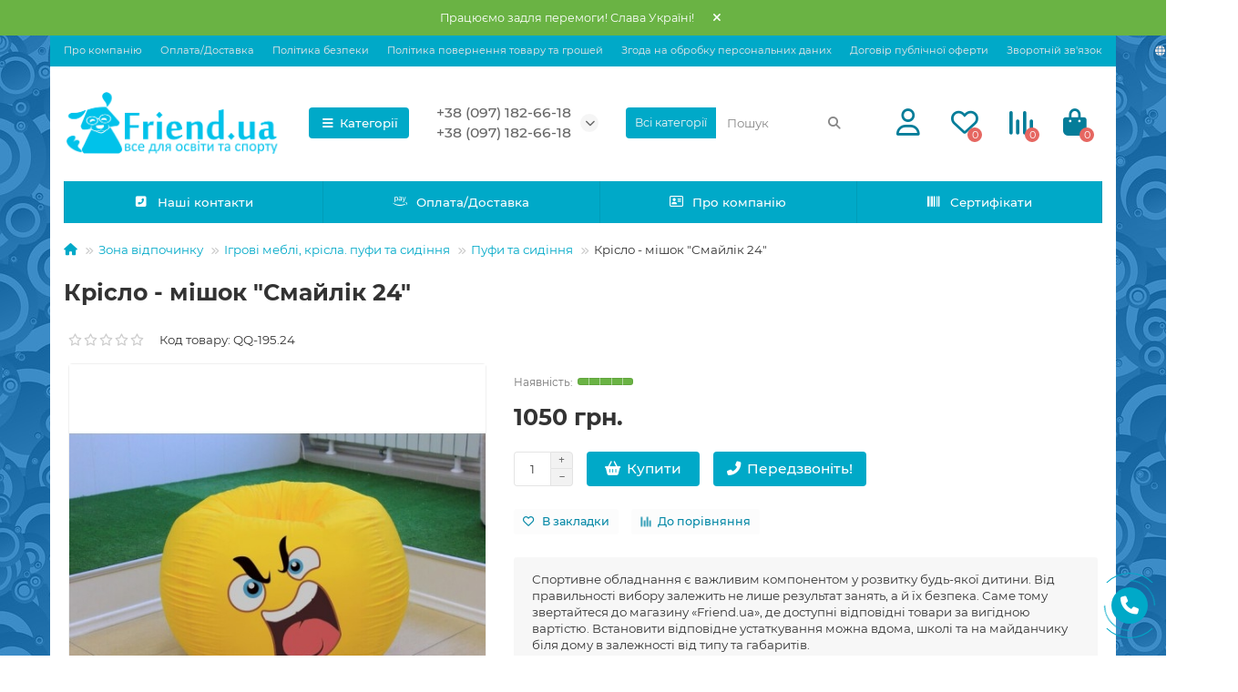

--- FILE ---
content_type: text/html; charset=utf-8
request_url: https://friend.ua/kr-slo-m-shok-quot-smayl-k-24-quot
body_size: 28652
content:
<!DOCTYPE html>
<html dir="ltr" lang="uk">
<head>
<title>Крісло - мішок &quot;Смайлік 24&quot;</title>
<meta charset="UTF-8" />
<meta name="viewport" content="width=device-width, initial-scale=1, maximum-scale=3" />
<meta http-equiv="X-UA-Compatible" content="IE=edge" />
<base href="https://friend.ua/" />
<meta name="description" content="Крісло - мішок &quot;Смайлік 24&quot;" />
<meta name="keywords" content="Крісло - мішок &quot;Смайлік 24&quot;" />
<meta property="og:title" content="Крісло - мішок &quot;Смайлік 24&quot;" />
<meta property="og:type" content="website" />
<meta property="og:url" content="https://friend.ua/kr-slo-m-shok-quot-smayl-k-24-quot" />
<meta property="og:image" content="https://friend.ua/image/cache/catalog/logo/logo23-192x192.png" />
<meta property="og:site_name" content="ТОВ ФРЕНД.ЮА" />
<meta name="theme-color" content="#00a9c8" />
<meta name="format-detection" content="telephone=no">
<meta name="format-detection" content="date=no">
<meta name="format-detection" content="address=no">
<meta name="format-detection" content="email=no">
<link href="https://friend.ua/kr-slo-m-shok-quot-smayl-k-24-quot" rel="canonical" />
<link href="https://friend.ua/image/catalog/logo/ico.png" rel="icon" />
	<link href="catalog/view/theme/unishop2/fonts/montserrat/montserrat-regular.woff2" rel="preload" as="font" type="font/woff2" crossorigin />
	<link href="catalog/view/theme/unishop2/fonts/montserrat/montserrat-medium.woff2" rel="preload" as="font" type="font/woff2" crossorigin />
	<link href="catalog/view/theme/unishop2/fonts/montserrat/montserrat-bold.woff2" rel="preload" as="font" type="font/woff2" crossorigin />
	
	<link href="catalog/view/theme/unishop2/stylesheet/bootstrap.min.css" rel="stylesheet" media="screen" />
	
	<link href="catalog/view/theme/unishop2/stylesheet/montserrat.css" rel="stylesheet" media="screen" />
	
	<link href="catalog/view/theme/unishop2/stylesheet/stylesheet.css?v=2.9.3.0" rel="stylesheet" media="screen" />
	
	<link href="catalog/view/theme/unishop2/stylesheet/generated.0.css?v=1688112016416" rel="stylesheet" media="screen" />
	
	<link href="catalog/view/theme/unishop2/stylesheet/font-awesome.min.css" rel="stylesheet" media="screen" />
	
	<link href="catalog/view/theme/unishop2/stylesheet/animate.css" rel="stylesheet" media="screen" />
	
	<link href="catalog/view/theme/unishop2/stylesheet/request.css" rel="stylesheet" media="screen" />
	
	<link href="catalog/view/theme/unishop2/stylesheet/product-page.css" rel="stylesheet" media="screen" />
	
	<link href="catalog/view/theme/unishop2/stylesheet/goodshare.css" rel="stylesheet" media="screen" />
	
	<link href="catalog/view/theme/unishop2/stylesheet/livesearch.css" rel="stylesheet" media="screen" />
	
	<link href="catalog/view/theme/unishop2/stylesheet/flymenu.css" rel="stylesheet" media="screen" />
	
	<link href="catalog/view/theme/unishop2/stylesheet/qty-indicator.css" rel="stylesheet" media="screen" />
	
	<link href="catalog/view/theme/unishop2/stylesheet/subscribe.css" rel="stylesheet" media="screen" />
	
	<link href="catalog/view/theme/unishop2/stylesheet/topstripe.css" rel="stylesheet" media="screen" />
	
	<link href="catalog/view/theme/unishop2/stylesheet/blog.css" rel="stylesheet" media="screen" />
<script>const items_on_mobile = '2', module_on_mobile = 'grid', default_view = 'grid', default_mobile_view = 'grid';</script>
	
	<script src="catalog/view/theme/unishop2/js/jquery-2.2.4.min.js"></script>
	
	<script src="catalog/view/theme/unishop2/js/bootstrap.min.js"></script>
	
	<script src="catalog/view/theme/unishop2/js/common.js"></script>
	
	<script src="catalog/view/theme/unishop2/js/menu-aim.min.js"></script>
	
	<script src="catalog/view/theme/unishop2/js/owl.carousel.min.js"></script>
	
	<script src="catalog/view/theme/unishop2/js/jquery.maskedinput.min.js"></script>
	
	<script src="catalog/view/theme/unishop2/js/typed.min.js"></script>
	
	<script src="catalog/view/theme/unishop2/js/goodshare.min.js"></script>
	
	<script src="catalog/view/theme/unishop2/js/addit-img.js"></script>
	
	<script src="catalog/view/theme/unishop2/js/live-search.js"></script>
	
	<script src="catalog/view/theme/unishop2/js/user-request.js"></script>
	
	<script src="catalog/view/theme/unishop2/js/live-price.js"></script>
	
	<script src="catalog/view/theme/unishop2/js/fly-menu-cart.js"></script>
	
	<script src="catalog/view/theme/unishop2/js/quick-order.js"></script>
	
	<script src="catalog/view/theme/unishop2/js/subscribe.js"></script>

<noscript><style>.uni-module__wrapper{opacity:1}</style></noscript>

  
  
</head>
<body >

  
  
	<header>
						<div id="top" class="top-menu ">
			<div class="container">
				<div class="top-menu__links">
											<div class="top-links btn-group">
							<button class="top-menu__btn dropdown-toggle" aria-label="dropdown" data-toggle="dropdown"><i class="fas fa-bars"></i></button>
							<ul class="top-links__ul dropdown-menu dropdown-menu-left">
																	<li class="top-links__li"><a class="top-links__a" href="o-nas" title="Про компанію">Про компанію</a></li>
																	<li class="top-links__li"><a class="top-links__a" href="oplata-dostavka" title="Оплата/Доставка">Оплата/Доставка</a></li>
																	<li class="top-links__li"><a class="top-links__a" href="politika" title="Політика безпеки">Політика безпеки</a></li>
																	<li class="top-links__li"><a class="top-links__a" href="vozvrat" title="Політика повернення товару та грошей">Політика повернення товару та грошей</a></li>
																	<li class="top-links__li"><a class="top-links__a" href="obrobka" title="Згода на обробку персональних даних">Згода на обробку персональних даних</a></li>
																	<li class="top-links__li"><a class="top-links__a" href="oferta" title="Договір публічної оферти">Договір публічної оферти</a></li>
																	<li class="top-links__li"><a class="top-links__a" href="index.php?route=information/contact" title="Зворотній зв'язок">Зворотній зв'язок</a></li>
																	<li class="top-links__li"><a class="top-links__a" href="" title=""></a></li>
															</ul>
						</div>
									</div>
				<div class="top-menu__buttons">
											<div class="top-menu__wishlist status-2" data-products="">
							<div class="btn-group">
								<button class="top-menu__btn top-menu__wishlist-btn uni-href" data-href="https://friend.ua/index.php?route=account/wishlist"><i class="far fa-heart"></i><span class="top-menu__btn-text">Вибране</span><span class="top-menu__wishlist-total uni-badge">0</span></button>
							</div>
						</div>
																<div class="top-menu__compare status-2" data-products="">
							<div class="btn-group">
								<button class="top-menu__btn top-menu__compare-btn uni-href" data-href="https://friend.ua/index.php?route=product/compare"><i class="top-menu__compare-icon fas fa-align-right"></i><span class="top-menu__btn-text">Порівняння</span><span class="top-menu__compare-total uni-badge">0</span></button>
							</div>
						</div>
										 
						<div class="top-menu__language">
		<form action="https://friend.ua/index.php?route=common/language/language" method="post" enctype="multipart/form-data" id="language">
			<div class="btn-group">
				<button class="top-menu__btn dropdown-toggle" aria-label="language" data-toggle="dropdown"><i class="fa fa-globe" title=""></i><span class="top-menu__btn-text">Українська</span></button>
				<ul class="dropdown-menu dropdown-menu-right">
											<li class="top-menu__language-item"><a data-code="uk-ua">Українська</a></li>
											<li class="top-menu__language-item"><a data-code="ru-ru">Русский</a></li>
									</ul>
			</div>
			<input type="hidden" name="code" value="" />
			<input type="hidden" name="redirect" value="eyJyb3V0ZSI6InByb2R1Y3RcL3Byb2R1Y3QiLCJ1cmwiOiImcHJvZHVjdF9pZD02NDg5JnBhdGg9NjdfMTEwXzMzMiIsInByb3RvY29sIjoiMSJ9" />
		</form>
	</div>

					<div class="top-menu__account status-2 ">
						<div id="account" class="btn-group">
							<button class="top-menu__btn dropdown-toggle" aria-label="account" data-toggle="dropdown"><i class="far fa-user"></i><span class="top-menu__btn-text">Особистий кабінет</span></button>
							<ul class="dropdown-menu dropdown-menu-right">
																	<li><a  href="https://friend.ua/index.php?route=account/login"><i class="fas fa-fw fa-sign-in-alt"></i>Авторизація</a></li>
									<li><a  href="https://friend.ua/index.php?route=account/simpleregister" ><i class="fas fa-fw fa-user-plus"></i>Реєстрація</a></li>
															</ul>
						</div>
					</div>
				</div>
			</div>
		</div>
		<div class="container">
			<div class="header-block">
				<div class="header-block__item header-block__item-logo ">
					<div id="logo" class="header-logo">
																					<a href="https://friend.ua"><img src="https://friend.ua/image/catalog/logo/logo23.png" title="ТОВ ФРЕНД.ЮА" alt="ТОВ ФРЕНД.ЮА" width="500" height="141" class="header-logo__img img-responsive" /></a>
																		</div>
				</div>
									<div class="header-block__item header-block__item-menu hidden-xs hidden-sm">
						<button class="header-menu__btn"><i class="header-menu__icon fas fa-fw fa-bars"></i>Категорії</button>
					</div>
								<div id="search" class="header-block__item header-block__item-search order-2 hidden-xs hidden-sm">
					<div class="header-search">
	<div class="header-search__form">
					<div class="header-search__category cat-id">
				<button type="button" class="header-search__category-btn dropdown-toggle" data-toggle="dropdown"><span class="header-search__category-span">Всі категорії</span></button>
				<input type="hidden" name="filter_category_id" value="" />
				<ul class="dropdown-menu">
					<li class="header-search__category-li" data-id=""><a>Всі категорії</a></li>
											<li class="header-search__category-li" data-id="77"><a>Інклюзивна освіта</a></li>
											<li class="header-search__category-li" data-id="212"><a>Вулична гімнастика та тренажери</a></li>
											<li class="header-search__category-li" data-id="232"><a>Гімнастичне спортивне обладнання</a></li>
											<li class="header-search__category-li" data-id="67"><a>Зона відпочинку</a></li>
											<li class="header-search__category-li" data-id="118"><a>Кабінет біології</a></li>
											<li class="header-search__category-li" data-id="69"><a>Кабінет географії</a></li>
											<li class="header-search__category-li" data-id="65"><a>Кабінет фізики</a></li>
											<li class="header-search__category-li" data-id="123"><a>Кабінет хімії</a></li>
											<li class="header-search__category-li" data-id="59"><a>Меблі</a></li>
											<li class="header-search__category-li" data-id="188"><a>Обладнання для ДНЗ та ІРЦ</a></li>
											<li class="header-search__category-li" data-id="181"><a>Обладнання для НУШ</a></li>
											<li class="header-search__category-li" data-id="197"><a>Сенсорная кiмната та реабiлiтацiя</a></li>
											<li class="header-search__category-li" data-id="61"><a>Фізична культура</a></li>
									</ul>
			</div>
				<input type="text" name="search" value="" placeholder="Пошук" aria-label="Search" autocomplete="off" class="header-search__input  form-control" />
		<button type="button" class="search-btn-clear ">&times;</button>
		<button type="button" class="header-search__btn search-btn" title="Пошук"><i class="fa fa-search"></i></button>
	</div>
	<div class="live-search" style="display:none"><ul class="live-search__ul"><li class="loading"></li></ul></div>
</div>
				</div>
				<div class="header-block__item header-block__item-telephone order-1">
					<div class="header-phones has-addit">
						<a class="header-phones__main two-line" href="tel:+380971826618" target="_blank" title="">+38 (097) 182-66-18</a>
						<br /><a class="header-phones__main two-line" href="tel:+380971826618" target="_blank" title="">+38 (097) 182-66-18</a>																				<i class="header-phones__show-phone dropdown-toggle fas fa-chevron-down" data-toggle="dropdown" data-target="header-phones__ul"></i>
							<ul class="header-phones__ul dropdown-menu dropdown-menu-right">
																	<li class="header-phones__li">
										<a onclick="uniRequestOpen(['mail', 'phone', 'comment']);" class="header-phones__callback">Зателефонуйте мені!</a>
									</li>
																																	<li class="header-phones__li ">
										<a class="header-phones__a uni-href" data-href="tel:+380977135463" data-target="_blank">
																						 +38 (097) 713-54-63
										</a>
									</li>
																	<li class="header-phones__li ">
										<a class="header-phones__a uni-href" data-href="viber://chat?number=%2B380930476766" data-target="_blank">
																							<i class="fab fa-viber"></i>
																						+38 (093) 047-67-66
										</a>
									</li>
																	<li class="header-phones__li ">
										<a class="header-phones__a uni-href" data-href="tel:+380971826618" data-target="_blank">
																							<i class="fas fa-arrow-circle-right"></i>
																						+38 (097) 182-66-18 
										</a>
									</li>
																	<li class="header-phones__li ">
										<a class="header-phones__a uni-href" data-href="tel:+380977135463" data-target="_blank">
																							<i class="fas fa-arrow-circle-right"></i>
																						+38 (097) 713-54-63
										</a>
									</li>
																									<li class="header-phones__text"><hr style="margin-top:5px" />Прийом дзвінків та замовлень згідно встановленого часу!
</li>
															</ul>
																								</div>
				</div>
									<div class="header-block__item header-block__item-account ">
													<div class="header-account uni-href"  data-href="https://friend.ua/index.php?route=account/login" title="Увійти"><i class="header-account__icon far fa-user"></i></div>
											</div>
													<div class="header-block__item header-block__item-wishlist">
						<div class="header-wishlist uni-href" data-href="https://friend.ua/index.php?route=account/wishlist" title="Вибране"><i class="header-wishlist__icon far fa-heart"></i><span class="header-wishlist__total-items">0</span></div>
					</div>
													<div class="header-block__item header-block__item-compare">
						<div class="header-compare uni-href" data-href="https://friend.ua/index.php?route=product/compare" title="Порівняння"><i class="header-compare__icon fas fa-align-right"></i><span class="header-compare__total-items">0</span></div>
					</div>
								<div class="header-block__item header-block__item-cart"><div id="cart" class="header-cart" title="Кошик">
	<div class="header-cart__btn dropdown-toggle" onclick="uniModalWindow('modal-cart', '', 'Кошик', $('header').find('.header-cart__dropdown').html())">
		<i class="header-cart__icon fa fa-shopping-bag"></i>
		<span id="cart-total" class="header-cart__total-items">0</span>
	</div>
	<div class="header-cart__dropdown">
					<div class="header-cart__empty"><i class="header-cart__icon-empty fas fa-shopping-bag"></i><br />Ваш кошик порожній :(</div>
			</div>
</div></div>
			</div>
		</div>
		<div class="container">
			<div class="row">
														<div class="main-menu set-before">
	<div class="menu-wrapper new">
		<nav id="menu" class="menu  menu1 new">
			<div class="menu__header">
				<i class="menu__header-icon fa fa-fw fa-bars hidden-xs hidden-sm"></i>
				<span class="menu__header-title">Категорії</span>
				<i class="menu-close menu__header-icon fas fa-times visible-xs visible-sm"></i>
			</div>
			<ul class="menu__collapse main-menu__collapse">
									<li class="menu__level-1-li has-children">
						<a class="menu__level-1-a " href="https://friend.ua/inkljuzyvna-osvita">
																								<img src="image/catalog/1kategorii/triz.png" alt="Інклюзивна освіта" class="menu__level-1-img" loading="lazy" />
																						Інклюзивна освіта
						</a>
																																										<span class="menu__pm menu__level-1-pm visible-xs visible-sm"><i class="fa fa-plus"></i><i class="fa fa-minus"></i></span>
							<div class="menu__level-2  column-4">
								
																	<div class="menu__level-2-ul  col-md-3">
																				<a class="menu__level-2-a has-children" href="https://friend.ua/inkljuzyvna-osvita/korekcijna-pedagogika">Корекційна педагогіка</a>
																					<span class="menu__pm menu__level-2-pm visible-xs visible-sm"><i class="fa fa-plus"></i><i class="fa fa-minus"></i></span>
											<div class="menu__level-3">
												<ul class="menu__level-3-ul">
																											<li class="menu__level-3-li"><a class="menu__level-3-a" href="https://friend.ua/inkljuzyvna-osvita/korekcijna-pedagogika/igry-dlja-nezrjachyh-ta-slabozrjachyh">Ігри для незрячих та слабозрячих</a></li>
																											<li class="menu__level-3-li"><a class="menu__level-3-a" href="https://friend.ua/inkljuzyvna-osvita/korekcijna-pedagogika/brajl-zasoby-navchannja-druku-ta-pysma">Брайль: засоби навчання, друку та письма</a></li>
																											<li class="menu__level-3-li"><a class="menu__level-3-a" href="https://friend.ua/inkljuzyvna-osvita/korekcijna-pedagogika/linzy-frenelja-optyka-dlja-slabozrjachyh">Лінзи Френеля, оптика для слабозрячих</a></li>
																											<li class="menu__level-3-li"><a class="menu__level-3-a" href="https://friend.ua/inkljuzyvna-osvita/korekcijna-pedagogika/mjachi-dlja-nezrjachyh-ta-slabozrjachyh">М'ячі для незрячих та слабозрячих</a></li>
																											<li class="menu__level-3-li"><a class="menu__level-3-a" href="https://friend.ua/inkljuzyvna-osvita/korekcijna-pedagogika/movni-prystroi-dlja-nezrjachyh">Мовні пристрої для незрячих</a></li>
																											<li class="menu__level-3-li"><a class="menu__level-3-a" href="https://friend.ua/inkljuzyvna-osvita/korekcijna-pedagogika/tyfloprylady">Тифлоприлади</a></li>
																																						</ul>
											</div>
																			</div>
																	<div class="menu__level-2-ul  col-md-3">
																				<a class="menu__level-2-a has-children" href="https://friend.ua/inkljuzyvna-osvita/reabilitacija-ta-lfk">Реабілітація та ЛФК</a>
																					<span class="menu__pm menu__level-2-pm visible-xs visible-sm"><i class="fa fa-plus"></i><i class="fa fa-minus"></i></span>
											<div class="menu__level-3">
												<ul class="menu__level-3-ul">
																											<li class="menu__level-3-li"><a class="menu__level-3-a" href="https://friend.ua/inkljuzyvna-osvita/reabilitacija-ta-lfk/lizhka-funkcionalni-medychni">Ліжка функціональні медичні</a></li>
																											<li class="menu__level-3-li"><a class="menu__level-3-a" href="https://friend.ua/inkljuzyvna-osvita/reabilitacija-ta-lfk/matracy-dlja-medychnyh-lizhok">Матраци для медичних ліжок</a></li>
																											<li class="menu__level-3-li"><a class="menu__level-3-a" href="https://friend.ua/inkljuzyvna-osvita/reabilitacija-ta-lfk/podushky-ortopedychni">Подушки ортопедичні</a></li>
																											<li class="menu__level-3-li"><a class="menu__level-3-a" href="https://friend.ua/inkljuzyvna-osvita/reabilitacija-ta-lfk/socialna-adaptacija">Соціальна адаптація</a></li>
																																						</ul>
											</div>
																			</div>
																	<div class="menu__level-2-ul  col-md-3">
																				<a class="menu__level-2-a has-children" href="https://friend.ua/inkljuzyvna-osvita/sensorna-integracija">Сенсорна інтеграція</a>
																					<span class="menu__pm menu__level-2-pm visible-xs visible-sm"><i class="fa fa-plus"></i><i class="fa fa-minus"></i></span>
											<div class="menu__level-3">
												<ul class="menu__level-3-ul">
																											<li class="menu__level-3-li"><a class="menu__level-3-a" href="https://friend.ua/inkljuzyvna-osvita/sensorna-integracija/avtorski-navchalni-metodyky">Авторські навчальні методики</a></li>
																											<li class="menu__level-3-li"><a class="menu__level-3-a" href="https://friend.ua/inkljuzyvna-osvita/sensorna-integracija/kimnata-sensornomotornogo-rozvytku">Кімната сенсорномоторного розвитку</a></li>
																											<li class="menu__level-3-li"><a class="menu__level-3-a" href="https://friend.ua/inkljuzyvna-osvita/sensorna-integracija/obladnannja-dlja-mozochkovoi-stymuljacii-i-sensornoi-integracii">Обладнання для мозочкової стимуляції і сенсорної інтеграції</a></li>
																											<li class="menu__level-3-li"><a class="menu__level-3-a" href="https://friend.ua/inkljuzyvna-osvita/sensorna-integracija/svitla-sensorna-kimnata">Світла сенсорна кімната</a></li>
																											<li class="menu__level-3-li"><a class="menu__level-3-a" href="https://friend.ua/inkljuzyvna-osvita/sensorna-integracija/temna-sensorna-kimnata">Темна сенсорна кімната</a></li>
																																						</ul>
											</div>
																			</div>
																	<div class="menu__level-2-ul  col-md-3">
																				<a class="menu__level-2-a has-children" href="https://friend.ua/inkljuzyvna-osvita/interaktyvni-igry">Інтерактивні ігри</a>
																					<span class="menu__pm menu__level-2-pm visible-xs visible-sm"><i class="fa fa-plus"></i><i class="fa fa-minus"></i></span>
											<div class="menu__level-3">
												<ul class="menu__level-3-ul">
																											<li class="menu__level-3-li"><a class="menu__level-3-a" href="https://friend.ua/inkljuzyvna-osvita/interaktyvni-igry/pisochna-terapija-ta-animacija">Пісочна терапія та анімація</a></li>
																																						</ul>
											</div>
																			</div>
																							</div>
											</li>
									<li class="menu__level-1-li has-children">
						<a class="menu__level-1-a " href="https://friend.ua/vulychna-gimnastyka-ta-trenazhery">
																								<img src="image/catalog/1kategorii/triz.png" alt="Вулична гімнастика та тренажери" class="menu__level-1-img" loading="lazy" />
																						Вулична гімнастика та тренажери
						</a>
																																										<span class="menu__pm menu__level-1-pm visible-xs visible-sm"><i class="fa fa-plus"></i><i class="fa fa-minus"></i></span>
							<div class="menu__level-2  column-4">
								
																	<div class="menu__level-2-ul  col-md-3">
																				<a class="menu__level-2-a " href="https://friend.ua/vulychna-gimnastyka-ta-trenazhery/igrovi-kompleksy-dlja-ditej-z-obmezhenymy-mozhlyvostjamy">Ігрові комплекси для дітей з обмеженими можливостями</a>
																			</div>
																	<div class="menu__level-2-ul  col-md-3">
																				<a class="menu__level-2-a " href="https://friend.ua/vulychna-gimnastyka-ta-trenazhery/igrovi-kompleksy-dlja-domu">Ігрові комплекси для дому</a>
																			</div>
																	<div class="menu__level-2-ul  col-md-3">
																				<a class="menu__level-2-a " href="https://friend.ua/vulychna-gimnastyka-ta-trenazhery/vulichn-trenazheri">Вуличні тренажери</a>
																			</div>
																	<div class="menu__level-2-ul  col-md-3">
																				<a class="menu__level-2-a " href="https://friend.ua/vulychna-gimnastyka-ta-trenazhery/dityach-grov-kompleksi-do-12-rok-v">Дитячі ігрові комплекси до 12 років</a>
																			</div>
																	<div class="menu__level-2-ul  col-md-3">
																				<a class="menu__level-2-a " href="https://friend.ua/vulychna-gimnastyka-ta-trenazhery/dytjachi-igrovi-kompleksy-do-6-rokiv">Дитячі ігрові комплекси до 6 років</a>
																			</div>
																	<div class="menu__level-2-ul  col-md-3">
																				<a class="menu__level-2-a " href="https://friend.ua/vulychna-gimnastyka-ta-trenazhery/dytjachi-igrovi-kompleksy-maljuk">Дитячі ігрові комплекси Малюк</a>
																			</div>
																	<div class="menu__level-2-ul  col-md-3">
																				<a class="menu__level-2-a " href="https://friend.ua/vulychna-gimnastyka-ta-trenazhery/dityach-budinochki-p-sochnic-stoliki">Дитячі будиночки, пісочниці, столики</a>
																			</div>
																	<div class="menu__level-2-ul  col-md-3">
																				<a class="menu__level-2-a " href="https://friend.ua/vulychna-gimnastyka-ta-trenazhery/dityach-g-rki">Дитячі гірки</a>
																			</div>
																	<div class="menu__level-2-ul  col-md-3">
																				<a class="menu__level-2-a " href="https://friend.ua/vulychna-gimnastyka-ta-trenazhery/dytjachi-gojdalky">Дитячі гойдалки</a>
																			</div>
																	<div class="menu__level-2-ul  col-md-3">
																				<a class="menu__level-2-a " href="https://friend.ua/vulychna-gimnastyka-ta-trenazhery/dityach-karusel-goydalki-balansiri">Дитячі каруселі, гойдалки-балансири</a>
																			</div>
																	<div class="menu__level-2-ul  col-md-3">
																				<a class="menu__level-2-a " href="https://friend.ua/vulychna-gimnastyka-ta-trenazhery/dityach-maydanchiki">Дитячі майданчики</a>
																			</div>
																	<div class="menu__level-2-ul  col-md-3">
																				<a class="menu__level-2-a " href="https://friend.ua/vulychna-gimnastyka-ta-trenazhery/dityach-sportivn-kompleksi">Дитячі спортивні комплекси</a>
																			</div>
																	<div class="menu__level-2-ul  col-md-3">
																				<a class="menu__level-2-a " href="https://friend.ua/vulychna-gimnastyka-ta-trenazhery/dytjachi-sportyvni-majdanchyky">Дитячі спортивні майданчики</a>
																			</div>
																	<div class="menu__level-2-ul  col-md-3">
																				<a class="menu__level-2-a " href="https://friend.ua/vulychna-gimnastyka-ta-trenazhery/lavki-parkan-dlya-dityachogo-maydanchika">Лавки, паркан для дитячого майданчика</a>
																			</div>
																	<div class="menu__level-2-ul  col-md-3">
																				<a class="menu__level-2-a " href="https://friend.ua/vulychna-gimnastyka-ta-trenazhery/pokrittya-dlya-dityachih-ta-sportivnih-maydanchik-v">Покриття для дитячих та спортивних майданчиків</a>
																			</div>
																	<div class="menu__level-2-ul  col-md-3">
																				<a class="menu__level-2-a " href="https://friend.ua/vulychna-gimnastyka-ta-trenazhery/ser-ya-new">Серія New</a>
																			</div>
																	<div class="menu__level-2-ul  col-md-3">
																				<a class="menu__level-2-a " href="https://friend.ua/vulychna-gimnastyka-ta-trenazhery/sportyvni-majdanchyky-vorkaut">Спортивні майданчики Воркаут</a>
																			</div>
																	<div class="menu__level-2-ul  col-md-3">
																				<a class="menu__level-2-a " href="https://friend.ua/vulychna-gimnastyka-ta-trenazhery/ustatkuvannya-dlya-sportivnih-maydanchik-v">Устаткування для спортивних майданчиків</a>
																			</div>
																							</div>
											</li>
									<li class="menu__level-1-li has-children">
						<a class="menu__level-1-a " href="https://friend.ua/g-mnastichne-sportivne-obladnannya">
																								<img src="image/catalog/1kategorii/triz.png" alt="Гімнастичне спортивне обладнання" class="menu__level-1-img" loading="lazy" />
																						Гімнастичне спортивне обладнання
						</a>
																																										<span class="menu__pm menu__level-1-pm visible-xs visible-sm"><i class="fa fa-plus"></i><i class="fa fa-minus"></i></span>
							<div class="menu__level-2  column-4">
								
																	<div class="menu__level-2-ul  col-md-3">
																				<a class="menu__level-2-a " href="https://friend.ua/index.php?route=product/category&amp;path=232_334">Турніки, бруси</a>
																			</div>
																	<div class="menu__level-2-ul  col-md-3">
																				<a class="menu__level-2-a has-children" href="https://friend.ua/g-mnastichne-sportivne-obladnannya/dinoborstva">Єдиноборства</a>
																					<span class="menu__pm menu__level-2-pm visible-xs visible-sm"><i class="fa fa-plus"></i><i class="fa fa-minus"></i></span>
											<div class="menu__level-3">
												<ul class="menu__level-3-ul">
																											<li class="menu__level-3-li"><a class="menu__level-3-a" href="https://friend.ua/g-mnastichne-sportivne-obladnannya/dinoborstva/boksersk-grush-ta-m-shki">Боксерські груші та мішки</a></li>
																											<li class="menu__level-3-li"><a class="menu__level-3-a" href="https://friend.ua/g-mnastichne-sportivne-obladnannya/dinoborstva/zahist-aksesuari">Захист і аксесуари</a></li>
																											<li class="menu__level-3-li"><a class="menu__level-3-a" href="https://friend.ua/g-mnastichne-sportivne-obladnannya/dinoborstva/kilimi-mati-borc-vsk">Килими і мати борцівські</a></li>
																											<li class="menu__level-3-li"><a class="menu__level-3-a" href="https://friend.ua/g-mnastichne-sportivne-obladnannya/dinoborstva/kronshteyni-dlya-bokserskogo-m-shka">Кронштейни для боксерського мішка</a></li>
																											<li class="menu__level-3-li"><a class="menu__level-3-a" href="https://friend.ua/g-mnastichne-sportivne-obladnannya/dinoborstva/ringi-boksersk">Ринги боксерські</a></li>
																											<li class="menu__level-3-li"><a class="menu__level-3-a" href="https://friend.ua/g-mnastichne-sportivne-obladnannya/dinoborstva/rukavic-dlya-dinoborstv">Рукавиці для єдиноборств</a></li>
																											<li class="menu__level-3-li"><a class="menu__level-3-a" href="https://friend.ua/g-mnastichne-sportivne-obladnannya/dinoborstva/stoli-dlya-armrestl-ngu-ta-shah-v">Столи для армрестлінгу та шахів</a></li>
																																						</ul>
											</div>
																			</div>
																	<div class="menu__level-2-ul  col-md-3">
																				<a class="menu__level-2-a has-children" href="https://friend.ua/g-mnastichne-sportivne-obladnannya/atletika">Атлетика</a>
																					<span class="menu__pm menu__level-2-pm visible-xs visible-sm"><i class="fa fa-plus"></i><i class="fa fa-minus"></i></span>
											<div class="menu__level-3">
												<ul class="menu__level-3-ul">
																											<li class="menu__level-3-li"><a class="menu__level-3-a" href="https://friend.ua/g-mnastichne-sportivne-obladnannya/atletika/bar-ri-st-yki-planki">Барєри, стійки і планки</a></li>
																											<li class="menu__level-3-li"><a class="menu__level-3-a" href="https://friend.ua/g-mnastichne-sportivne-obladnannya/atletika/gantel-grifi-diski-shtangi">Гантелі, грифи, диски, штанги</a></li>
																											<li class="menu__level-3-li"><a class="menu__level-3-a" href="https://friend.ua/g-mnastichne-sportivne-obladnannya/atletika/lavi-ta-st-yki">Лави та стійки</a></li>
																											<li class="menu__level-3-li"><a class="menu__level-3-a" href="https://friend.ua/g-mnastichne-sportivne-obladnannya/atletika/pomosti-vazhkoatletichn">Помости важкоатлетичні</a></li>
																											<li class="menu__level-3-li"><a class="menu__level-3-a" href="https://friend.ua/g-mnastichne-sportivne-obladnannya/atletika/snaryadi-dlya-metannya">Снаряди для метання</a></li>
																																						</ul>
											</div>
																			</div>
																	<div class="menu__level-2-ul  col-md-3">
																				<a class="menu__level-2-a has-children" href="https://friend.ua/g-mnastichne-sportivne-obladnannya/badm-nton">Бадмінтон</a>
																					<span class="menu__pm menu__level-2-pm visible-xs visible-sm"><i class="fa fa-plus"></i><i class="fa fa-minus"></i></span>
											<div class="menu__level-3">
												<ul class="menu__level-3-ul">
																											<li class="menu__level-3-li"><a class="menu__level-3-a" href="https://friend.ua/g-mnastichne-sportivne-obladnannya/badm-nton/badm-ntonn-st-yki">Бадмінтонні стійки</a></li>
																											<li class="menu__level-3-li"><a class="menu__level-3-a" href="https://friend.ua/g-mnastichne-sportivne-obladnannya/badm-nton/osnaschennya-dlya-badm-ntonu">Оснащення для бадмінтону</a></li>
																											<li class="menu__level-3-li"><a class="menu__level-3-a" href="https://friend.ua/g-mnastichne-sportivne-obladnannya/badm-nton/raketki-volani">Ракетки і волани</a></li>
																											<li class="menu__level-3-li"><a class="menu__level-3-a" href="https://friend.ua/g-mnastichne-sportivne-obladnannya/badm-nton/s-tki-badm-ntonn">Сітки бадмінтонні</a></li>
																																						</ul>
											</div>
																			</div>
																	<div class="menu__level-2-ul  col-md-3">
																				<a class="menu__level-2-a has-children" href="https://friend.ua/g-mnastichne-sportivne-obladnannya/basketbol">Баскетбол</a>
																					<span class="menu__pm menu__level-2-pm visible-xs visible-sm"><i class="fa fa-plus"></i><i class="fa fa-minus"></i></span>
											<div class="menu__level-3">
												<ul class="menu__level-3-ul">
																											<li class="menu__level-3-li"><a class="menu__level-3-a" href="https://friend.ua/g-mnastichne-sportivne-obladnannya/basketbol/basketboln-koshiki">Баскетбольні кошики</a></li>
																											<li class="menu__level-3-li"><a class="menu__level-3-a" href="https://friend.ua/g-mnastichne-sportivne-obladnannya/basketbol/basketboln-myach">Баскетбольні мячі</a></li>
																											<li class="menu__level-3-li"><a class="menu__level-3-a" href="https://friend.ua/g-mnastichne-sportivne-obladnannya/basketbol/basketboln-s-tki">Баскетбольні сітки</a></li>
																											<li class="menu__level-3-li"><a class="menu__level-3-a" href="https://friend.ua/g-mnastichne-sportivne-obladnannya/basketbol/basketboln-st-yki-1">Баскетбольні стійки</a></li>
																											<li class="menu__level-3-li"><a class="menu__level-3-a" href="https://friend.ua/g-mnastichne-sportivne-obladnannya/basketbol/basketboln-schiti">Баскетбольні щити</a></li>
																											<li class="menu__level-3-li"><a class="menu__level-3-a" href="https://friend.ua/g-mnastichne-sportivne-obladnannya/basketbol/osnaschennya-dlya-basketbolu">Оснащення для баскетболу</a></li>
																											<li class="menu__level-3-li"><a class="menu__level-3-a" href="https://friend.ua/g-mnastichne-sportivne-obladnannya/basketbol/fermi-kr-plennya">Ферми кріплення</a></li>
																																						</ul>
											</div>
																			</div>
																	<div class="menu__level-2-ul  col-md-3">
																				<a class="menu__level-2-a has-children" href="https://friend.ua/g-mnastichne-sportivne-obladnannya/velikiy-ten-s">Великий теніс</a>
																					<span class="menu__pm menu__level-2-pm visible-xs visible-sm"><i class="fa fa-plus"></i><i class="fa fa-minus"></i></span>
											<div class="menu__level-3">
												<ul class="menu__level-3-ul">
																											<li class="menu__level-3-li"><a class="menu__level-3-a" href="https://friend.ua/g-mnastichne-sportivne-obladnannya/velikiy-ten-s/osnaschennya-dlya-ten-su">Оснащення для тенісу</a></li>
																											<li class="menu__level-3-li"><a class="menu__level-3-a" href="https://friend.ua/g-mnastichne-sportivne-obladnannya/velikiy-ten-s/raketki-myach">Ракетки і мячі</a></li>
																											<li class="menu__level-3-li"><a class="menu__level-3-a" href="https://friend.ua/g-mnastichne-sportivne-obladnannya/velikiy-ten-s/s-tki-dlya-velikogo-ten-su">Сітки для великого тенісу</a></li>
																											<li class="menu__level-3-li"><a class="menu__level-3-a" href="https://friend.ua/g-mnastichne-sportivne-obladnannya/velikiy-ten-s/st-yki-dlya-velikogo-ten-su">Стійки для великого тенісу</a></li>
																																						</ul>
											</div>
																			</div>
																	<div class="menu__level-2-ul  col-md-3">
																				<a class="menu__level-2-a has-children" href="https://friend.ua/g-mnastichne-sportivne-obladnannya/voleybol">Волейбол</a>
																					<span class="menu__pm menu__level-2-pm visible-xs visible-sm"><i class="fa fa-plus"></i><i class="fa fa-minus"></i></span>
											<div class="menu__level-3">
												<ul class="menu__level-3-ul">
																											<li class="menu__level-3-li"><a class="menu__level-3-a" href="https://friend.ua/g-mnastichne-sportivne-obladnannya/voleybol/voleyboln-myach">Волейбольні мячі</a></li>
																											<li class="menu__level-3-li"><a class="menu__level-3-a" href="https://friend.ua/g-mnastichne-sportivne-obladnannya/voleybol/voleyboln-st-yki">Волейбольні стійки</a></li>
																											<li class="menu__level-3-li"><a class="menu__level-3-a" href="https://friend.ua/g-mnastichne-sportivne-obladnannya/voleybol/osnaschennya-dlya-voleybolu">Оснащення для волейболу</a></li>
																											<li class="menu__level-3-li"><a class="menu__level-3-a" href="https://friend.ua/g-mnastichne-sportivne-obladnannya/voleybol/s-tki-voleyboln">Сітки волейбольні</a></li>
																																						</ul>
											</div>
																			</div>
																	<div class="menu__level-2-ul  col-md-3">
																				<a class="menu__level-2-a has-children" href="https://friend.ua/g-mnastichne-sportivne-obladnannya/vulichne-obladnannya">Вуличне обладнання</a>
																					<span class="menu__pm menu__level-2-pm visible-xs visible-sm"><i class="fa fa-plus"></i><i class="fa fa-minus"></i></span>
											<div class="menu__level-3">
												<ul class="menu__level-3-ul">
																											<li class="menu__level-3-li"><a class="menu__level-3-a" href="https://friend.ua/g-mnastichne-sportivne-obladnannya/vulichne-obladnannya/grov-elementi">Ігрові елементи</a></li>
																											<li class="menu__level-3-li"><a class="menu__level-3-a" href="https://friend.ua/g-mnastichne-sportivne-obladnannya/vulichne-obladnannya/vorkaut">Воркаут</a></li>
																											<li class="menu__level-3-li"><a class="menu__level-3-a" href="https://friend.ua/g-mnastichne-sportivne-obladnannya/vulichne-obladnannya/dityach-sportivn-kompleksi-1">Дитячі спортивні комплекси</a></li>
																											<li class="menu__level-3-li"><a class="menu__level-3-a" href="https://friend.ua/g-mnastichne-sportivne-obladnannya/vulichne-obladnannya/lavki">Лавки</a></li>
																											<li class="menu__level-3-li"><a class="menu__level-3-a" href="https://friend.ua/g-mnastichne-sportivne-obladnannya/vulichne-obladnannya/rukohodi">Рукоходи</a></li>
																											<li class="menu__level-3-li"><a class="menu__level-3-a" href="https://friend.ua/g-mnastichne-sportivne-obladnannya/vulichne-obladnannya/trenazheri">Тренажери</a></li>
																											<li class="menu__level-3-li"><a class="menu__level-3-a" href="https://friend.ua/g-mnastichne-sportivne-obladnannya/vulichne-obladnannya/turn-ki-brusi-shvedsk-st-nki">Турніки, бруси, шведські стінки</a></li>
																																						</ul>
											</div>
																			</div>
																	<div class="menu__level-2-ul  col-md-3">
																				<a class="menu__level-2-a has-children" href="https://friend.ua/g-mnastichne-sportivne-obladnannya/g-mnastika">Гімнастика</a>
																					<span class="menu__pm menu__level-2-pm visible-xs visible-sm"><i class="fa fa-plus"></i><i class="fa fa-minus"></i></span>
											<div class="menu__level-3">
												<ul class="menu__level-3-ul">
																											<li class="menu__level-3-li"><a class="menu__level-3-a" href="https://friend.ua/g-mnastichne-sportivne-obladnannya/g-mnastika/brusi-g-mnastichn">Бруси гімнастичні</a></li>
																											<li class="menu__level-3-li"><a class="menu__level-3-a" href="https://friend.ua/g-mnastichne-sportivne-obladnannya/g-mnastika/kozel-kon-g-mnastichn">Козел і коні гімнастичні</a></li>
																											<li class="menu__level-3-li"><a class="menu__level-3-a" href="https://friend.ua/g-mnastichne-sportivne-obladnannya/g-mnastika/kolodi-g-mnastichn">Колоди гімнастичні</a></li>
																											<li class="menu__level-3-li"><a class="menu__level-3-a" href="https://friend.ua/g-mnastichne-sportivne-obladnannya/g-mnastika/konsol-dlya-p-dv-snih-snaryad-v">Консоль для підвісних снарядів</a></li>
																											<li class="menu__level-3-li"><a class="menu__level-3-a" href="https://friend.ua/g-mnastichne-sportivne-obladnannya/g-mnastika/lavki-g-mnastichn">Лавки гімнастичні</a></li>
																											<li class="menu__level-3-li"><a class="menu__level-3-a" href="https://friend.ua/g-mnastichne-sportivne-obladnannya/g-mnastika/mati-g-mnastichn">Мати гімнастичні</a></li>
																											<li class="menu__level-3-li"><a class="menu__level-3-a" href="https://friend.ua/g-mnastichne-sportivne-obladnannya/g-mnastika/mosti-g-mnastichn">Мости гімнастичні</a></li>
																											<li class="menu__level-3-li"><a class="menu__level-3-a" href="https://friend.ua/g-mnastichne-sportivne-obladnannya/g-mnastika/nav-sne-obladnannya">Навісне обладнання</a></li>
																											<li class="menu__level-3-li"><a class="menu__level-3-a" href="https://friend.ua/g-mnastichne-sportivne-obladnannya/g-mnastika/turn-ki-poperechini">Турніки, поперечини</a></li>
																											<li class="menu__level-3-li"><a class="menu__level-3-a" href="https://friend.ua/g-mnastichne-sportivne-obladnannya/g-mnastika/shvedsk-st-nki">Шведські стінки</a></li>
																																						</ul>
											</div>
																			</div>
																	<div class="menu__level-2-ul  col-md-3">
																				<a class="menu__level-2-a has-children" href="https://friend.ua/g-mnastichne-sportivne-obladnannya/m-n-futbol-gandbol">Мініфутбол, гандбол</a>
																					<span class="menu__pm menu__level-2-pm visible-xs visible-sm"><i class="fa fa-plus"></i><i class="fa fa-minus"></i></span>
											<div class="menu__level-3">
												<ul class="menu__level-3-ul">
																											<li class="menu__level-3-li"><a class="menu__level-3-a" href="https://friend.ua/g-mnastichne-sportivne-obladnannya/m-n-futbol-gandbol/m-n-futboln-vorota">Мініфутбольні ворота</a></li>
																											<li class="menu__level-3-li"><a class="menu__level-3-a" href="https://friend.ua/g-mnastichne-sportivne-obladnannya/m-n-futbol-gandbol/myach-gandboln-m-n-futboln">Мячі гандбольні, мініфутбольні</a></li>
																											<li class="menu__level-3-li"><a class="menu__level-3-a" href="https://friend.ua/g-mnastichne-sportivne-obladnannya/m-n-futbol-gandbol/osnaschennya-dlya-m-n-futbolu-gandbolu">Оснащення для мініфутболу, гандболу</a></li>
																											<li class="menu__level-3-li"><a class="menu__level-3-a" href="https://friend.ua/g-mnastichne-sportivne-obladnannya/m-n-futbol-gandbol/s-tki-m-n-futboln">Сітки мініфутбольні</a></li>
																																						</ul>
											</div>
																			</div>
																	<div class="menu__level-2-ul  col-md-3">
																				<a class="menu__level-2-a has-children" href="https://friend.ua/g-mnastichne-sportivne-obladnannya/nast-lniy-ten-s">Настільний теніс</a>
																					<span class="menu__pm menu__level-2-pm visible-xs visible-sm"><i class="fa fa-plus"></i><i class="fa fa-minus"></i></span>
											<div class="menu__level-3">
												<ul class="menu__level-3-ul">
																											<li class="menu__level-3-li"><a class="menu__level-3-a" href="https://friend.ua/g-mnastichne-sportivne-obladnannya/nast-lniy-ten-s/aksesuari-dlya-nast-lnogo-ten-su">Аксесуари для настільного тенісу</a></li>
																											<li class="menu__level-3-li"><a class="menu__level-3-a" href="https://friend.ua/g-mnastichne-sportivne-obladnannya/nast-lniy-ten-s/stoli-ten-sn">Столи тенісні</a></li>
																																						</ul>
											</div>
																			</div>
																	<div class="menu__level-2-ul  col-md-3">
																				<a class="menu__level-2-a has-children" href="https://friend.ua/g-mnastichne-sportivne-obladnannya/obladnannya-dlya-sportzalu">Обладнання для спортзалу</a>
																					<span class="menu__pm menu__level-2-pm visible-xs visible-sm"><i class="fa fa-plus"></i><i class="fa fa-minus"></i></span>
											<div class="menu__level-3">
												<ul class="menu__level-3-ul">
																											<li class="menu__level-3-li"><a class="menu__level-3-a" href="https://friend.ua/g-mnastichne-sportivne-obladnannya/obladnannya-dlya-sportzalu/obladnannya-dlya-rozdyagalen">Обладнання для роздягалень</a></li>
																											<li class="menu__level-3-li"><a class="menu__level-3-a" href="https://friend.ua/g-mnastichne-sportivne-obladnannya/obladnannya-dlya-sportzalu/obladnannya-dlya-skladu">Обладнання для складу</a></li>
																											<li class="menu__level-3-li"><a class="menu__level-3-a" href="https://friend.ua/g-mnastichne-sportivne-obladnannya/obladnannya-dlya-sportzalu/osnaschennya-dlya-sportzalu">Оснащення для спортзалу</a></li>
																											<li class="menu__level-3-li"><a class="menu__level-3-a" href="https://friend.ua/g-mnastichne-sportivne-obladnannya/obladnannya-dlya-sportzalu/sistemi-zahistu-rozpod-lu-zalu">Системи захисту і розподілу залу</a></li>
																																						</ul>
											</div>
																			</div>
																	<div class="menu__level-2-ul  col-md-3">
																				<a class="menu__level-2-a has-children" href="https://friend.ua/g-mnastichne-sportivne-obladnannya/futbol">Футбол</a>
																					<span class="menu__pm menu__level-2-pm visible-xs visible-sm"><i class="fa fa-plus"></i><i class="fa fa-minus"></i></span>
											<div class="menu__level-3">
												<ul class="menu__level-3-ul">
																											<li class="menu__level-3-li"><a class="menu__level-3-a" href="https://friend.ua/g-mnastichne-sportivne-obladnannya/futbol/dityach-futboln-vorota">Дитячі футбольні ворота</a></li>
																											<li class="menu__level-3-li"><a class="menu__level-3-a" href="https://friend.ua/g-mnastichne-sportivne-obladnannya/futbol/myach-futboln">Мячі футбольні</a></li>
																											<li class="menu__level-3-li"><a class="menu__level-3-a" href="https://friend.ua/g-mnastichne-sportivne-obladnannya/futbol/osnaschennya-dlya-futbolu">Оснащення для футболу</a></li>
																											<li class="menu__level-3-li"><a class="menu__level-3-a" href="https://friend.ua/g-mnastichne-sportivne-obladnannya/futbol/s-tki-futboln">Сітки футбольні</a></li>
																											<li class="menu__level-3-li"><a class="menu__level-3-a" href="https://friend.ua/g-mnastichne-sportivne-obladnannya/futbol/futboln-vorota">Футбольні ворота</a></li>
																																						</ul>
											</div>
																			</div>
																	<div class="menu__level-2-ul  col-md-3">
																				<a class="menu__level-2-a has-children" href="https://friend.ua/g-mnastichne-sportivne-obladnannya/hokey">Хокей</a>
																					<span class="menu__pm menu__level-2-pm visible-xs visible-sm"><i class="fa fa-plus"></i><i class="fa fa-minus"></i></span>
											<div class="menu__level-3">
												<ul class="menu__level-3-ul">
																											<li class="menu__level-3-li"><a class="menu__level-3-a" href="https://friend.ua/g-mnastichne-sportivne-obladnannya/hokey/vorota-hokeyn">Ворота хокейні</a></li>
																											<li class="menu__level-3-li"><a class="menu__level-3-a" href="https://friend.ua/g-mnastichne-sportivne-obladnannya/hokey/s-tki-hokeyn">Сітки хокейні</a></li>
																																						</ul>
											</div>
																			</div>
																	<div class="menu__level-2-ul  col-md-3">
																				<a class="menu__level-2-a has-children" href="https://friend.ua/g-mnastichne-sportivne-obladnannya/horeograf-ya">Хореографія</a>
																					<span class="menu__pm menu__level-2-pm visible-xs visible-sm"><i class="fa fa-plus"></i><i class="fa fa-minus"></i></span>
											<div class="menu__level-3">
												<ul class="menu__level-3-ul">
																											<li class="menu__level-3-li"><a class="menu__level-3-a" href="https://friend.ua/g-mnastichne-sportivne-obladnannya/horeograf-ya/baletn-stanki">Балетні станки</a></li>
																											<li class="menu__level-3-li"><a class="menu__level-3-a" href="https://friend.ua/g-mnastichne-sportivne-obladnannya/horeograf-ya/kronshteyni">Кронштейни</a></li>
																											<li class="menu__level-3-li"><a class="menu__level-3-a" href="https://friend.ua/g-mnastichne-sportivne-obladnannya/horeograf-ya/poruchn">Поручні</a></li>
																																						</ul>
											</div>
																			</div>
																							</div>
											</li>
									<li class="menu__level-1-li has-children">
						<a class="menu__level-1-a " href="https://friend.ua/zona-v-dpochinku">
																								<img src="image/catalog/1kategorii/triz.png" alt="Зона відпочинку" class="menu__level-1-img" loading="lazy" />
																						Зона відпочинку
						</a>
																																										<span class="menu__pm menu__level-1-pm visible-xs visible-sm"><i class="fa fa-plus"></i><i class="fa fa-minus"></i></span>
							<div class="menu__level-2  column-4">
								
																	<div class="menu__level-2-ul  col-md-3">
																				<a class="menu__level-2-a has-children" href="https://friend.ua/zona-v-dpochinku/grashki">Іграшки</a>
																					<span class="menu__pm menu__level-2-pm visible-xs visible-sm"><i class="fa fa-plus"></i><i class="fa fa-minus"></i></span>
											<div class="menu__level-3">
												<ul class="menu__level-3-ul">
																											<li class="menu__level-3-li"><a class="menu__level-3-a" href="https://friend.ua/zona-v-dpochinku/grashki/rozvivayuch-grashki">Розвиваючі іграшки</a></li>
																																						</ul>
											</div>
																			</div>
																	<div class="menu__level-2-ul  col-md-3">
																				<a class="menu__level-2-a has-children" href="https://friend.ua/zona-v-dpochinku/pufi">Ігрові меблі, крісла. пуфи та сидіння</a>
																					<span class="menu__pm menu__level-2-pm visible-xs visible-sm"><i class="fa fa-plus"></i><i class="fa fa-minus"></i></span>
											<div class="menu__level-3">
												<ul class="menu__level-3-ul">
																											<li class="menu__level-3-li"><a class="menu__level-3-a" href="https://friend.ua/zona-v-dpochinku/pufi/bezkarkasn-mebel">Безкаркасні меблі</a></li>
																											<li class="menu__level-3-li"><a class="menu__level-3-a" href="https://friend.ua/zona-v-dpochinku/pufi/karkasn-mebl">Каркасні меблі</a></li>
																											<li class="menu__level-3-li"><a class="menu__level-3-a" href="https://friend.ua/zona-v-dpochinku/pufi/pufi-ta-sidinnya">Пуфи та сидіння</a></li>
																																						</ul>
											</div>
																			</div>
																	<div class="menu__level-2-ul  col-md-3">
																				<a class="menu__level-2-a " href="https://friend.ua/zona-v-dpochinku/nteraktivne-obladnannya">Інтерактивне обладнання</a>
																			</div>
																	<div class="menu__level-2-ul  col-md-3">
																				<a class="menu__level-2-a has-children" href="https://friend.ua/zona-v-dpochinku/m-yak-grov-modul">М'які ігрові модулі</a>
																					<span class="menu__pm menu__level-2-pm visible-xs visible-sm"><i class="fa fa-plus"></i><i class="fa fa-minus"></i></span>
											<div class="menu__level-3">
												<ul class="menu__level-3-ul">
																											<li class="menu__level-3-li"><a class="menu__level-3-a" href="https://friend.ua/zona-v-dpochinku/m-yak-grov-modul/dityach-m-yak-f-gurki-goydalki">Дитячі м'які фігурки, гойдалки</a></li>
																											<li class="menu__level-3-li"><a class="menu__level-3-a" href="https://friend.ua/zona-v-dpochinku/m-yak-grov-modul/m-yak-grov-transformeri">М'які ігрові трансформери</a></li>
																											<li class="menu__level-3-li"><a class="menu__level-3-a" href="https://friend.ua/zona-v-dpochinku/m-yak-grov-modul/m-yak-modul-dlya-sensorno-k-mnati">М'які модулі для сенсорної кімнати</a></li>
																											<li class="menu__level-3-li"><a class="menu__level-3-a" href="https://friend.ua/zona-v-dpochinku/m-yak-grov-modul/moduln-konstruktori">Модульні конструктори</a></li>
																											<li class="menu__level-3-li"><a class="menu__level-3-a" href="https://friend.ua/zona-v-dpochinku/m-yak-grov-modul/suh-baseyni">Сухі басейни</a></li>
																																						</ul>
											</div>
																			</div>
																							</div>
											</li>
									<li class="menu__level-1-li has-children">
						<a class="menu__level-1-a " href="https://friend.ua/kab-net-b-olog">
																								<img src="image/catalog/1kategorii/triz.png" alt="Кабінет біології" class="menu__level-1-img" loading="lazy" />
																						Кабінет біології
						</a>
																																										<span class="menu__pm menu__level-1-pm visible-xs visible-sm"><i class="fa fa-plus"></i><i class="fa fa-minus"></i></span>
							<div class="menu__level-2  column-4">
								
																	<div class="menu__level-2-ul  col-md-3">
																				<a class="menu__level-2-a " href="https://friend.ua/kab-net-b-olog/gerbar-ta-kolekc">Гербарії та колекції</a>
																			</div>
																	<div class="menu__level-2-ul  col-md-3">
																				<a class="menu__level-2-a " href="https://friend.ua/kab-net-b-olog/drukovan-mater-ali-2">Друковані матеріали</a>
																			</div>
																	<div class="menu__level-2-ul  col-md-3">
																				<a class="menu__level-2-a " href="https://friend.ua/kab-net-b-olog/m-kroskopi-ta-m-kropreparati">Мікроскопи та мікропрепарати</a>
																			</div>
																	<div class="menu__level-2-ul  col-md-3">
																				<a class="menu__level-2-a " href="https://friend.ua/kab-net-b-olog/model-1">Моделі</a>
																			</div>
																							</div>
											</li>
									<li class="menu__level-1-li has-children">
						<a class="menu__level-1-a " href="https://friend.ua/kab-net-geograf">
																								<img src="image/catalog/1kategorii/triz.png" alt="Кабінет географії" class="menu__level-1-img" loading="lazy" />
																						Кабінет географії
						</a>
																																										<span class="menu__pm menu__level-1-pm visible-xs visible-sm"><i class="fa fa-plus"></i><i class="fa fa-minus"></i></span>
							<div class="menu__level-2  column-4">
								
																	<div class="menu__level-2-ul  col-md-3">
																				<a class="menu__level-2-a " href="https://friend.ua/kab-net-geograf/karti">Карти</a>
																			</div>
																	<div class="menu__level-2-ul  col-md-3">
																				<a class="menu__level-2-a " href="https://friend.ua/kab-net-geograf/obladnannya-ta-model">Обладнання та моделі</a>
																			</div>
																							</div>
											</li>
									<li class="menu__level-1-li has-children">
						<a class="menu__level-1-a " href="https://friend.ua/kab-net-f-ziki">
																								<img src="image/catalog/1kategorii/triz.png" alt="Кабінет фізики" class="menu__level-1-img" loading="lazy" />
																						Кабінет фізики
						</a>
																																										<span class="menu__pm menu__level-1-pm visible-xs visible-sm"><i class="fa fa-plus"></i><i class="fa fa-minus"></i></span>
							<div class="menu__level-2  column-4">
								
																	<div class="menu__level-2-ul  col-md-3">
																				<a class="menu__level-2-a " href="https://friend.ua/kab-net-f-ziki/astronom-ya">Астрономія</a>
																			</div>
																	<div class="menu__level-2-ul  col-md-3">
																				<a class="menu__level-2-a " href="https://friend.ua/kab-net-f-ziki/elektrika-ta-magnetizm">Електрика та магнетизм</a>
																			</div>
																	<div class="menu__level-2-ul  col-md-3">
																				<a class="menu__level-2-a " href="https://friend.ua/kab-net-f-ziki/drukovan-mater-ali">Лабораторія</a>
																			</div>
																	<div class="menu__level-2-ul  col-md-3">
																				<a class="menu__level-2-a " href="https://friend.ua/kab-net-f-ziki/mehan-ka">Механіка</a>
																			</div>
																	<div class="menu__level-2-ul  col-md-3">
																				<a class="menu__level-2-a " href="https://friend.ua/kab-net-f-ziki/molekulyarna-f-zika-ta-termodinam-ka">Молекулярна фізика та термодинаміка</a>
																			</div>
																	<div class="menu__level-2-ul  col-md-3">
																				<a class="menu__level-2-a " href="https://friend.ua/kab-net-f-ziki/optika-ta-kvantova-f-zika">Оптика та квантова фізика</a>
																			</div>
																							</div>
											</li>
									<li class="menu__level-1-li has-children">
						<a class="menu__level-1-a " href="https://friend.ua/kab-net-h-m">
																								<img src="image/catalog/1kategorii/triz.png" alt="Кабінет хімії" class="menu__level-1-img" loading="lazy" />
																						Кабінет хімії
						</a>
																																										<span class="menu__pm menu__level-1-pm visible-xs visible-sm"><i class="fa fa-plus"></i><i class="fa fa-minus"></i></span>
							<div class="menu__level-2  column-4">
								
																	<div class="menu__level-2-ul  col-md-3">
																				<a class="menu__level-2-a " href="https://friend.ua/kab-net-h-m/vse-dlya-dosl-d-v-posud-ta-obladnannya">Все для дослідів (посуд та обладнання)</a>
																			</div>
																	<div class="menu__level-2-ul  col-md-3">
																				<a class="menu__level-2-a " href="https://friend.ua/kab-net-h-m/drukovan-mater-ali-1">Друковані матеріали</a>
																			</div>
																	<div class="menu__level-2-ul  col-md-3">
																				<a class="menu__level-2-a " href="https://friend.ua/kab-net-h-m/model">Моделі</a>
																			</div>
																	<div class="menu__level-2-ul  col-md-3">
																				<a class="menu__level-2-a " href="https://friend.ua/kab-net-h-m/navchaln-kolekc">Навчальні колекції</a>
																			</div>
																							</div>
											</li>
									<li class="menu__level-1-li has-children">
						<a class="menu__level-1-a " href="https://friend.ua/mebl">
																								<img src="image/catalog/1kategorii/triz.png" alt="Меблі" class="menu__level-1-img" loading="lazy" />
																						Меблі
						</a>
																																										<span class="menu__pm menu__level-1-pm visible-xs visible-sm"><i class="fa fa-plus"></i><i class="fa fa-minus"></i></span>
							<div class="menu__level-2  column-4">
								
																	<div class="menu__level-2-ul  col-md-3">
																				<a class="menu__level-2-a has-children" href="https://friend.ua/mebl/grova-mebl-ta-bez-karkasna-mebl">Ігрові меблі та безкаркасні меблі</a>
																					<span class="menu__pm menu__level-2-pm visible-xs visible-sm"><i class="fa fa-plus"></i><i class="fa fa-minus"></i></span>
											<div class="menu__level-3">
												<ul class="menu__level-3-ul">
																											<li class="menu__level-3-li"><a class="menu__level-3-a" href="https://friend.ua/mebl/grova-mebl-ta-bez-karkasna-mebl/bezkarkasn-mebl">Безкаркасні меблі</a></li>
																											<li class="menu__level-3-li"><a class="menu__level-3-a" href="https://friend.ua/mebl/grova-mebl-ta-bez-karkasna-mebl/dityach-m-yak-divani-kr-sla">Дитячі м'які дивани і крісла</a></li>
																											<li class="menu__level-3-li"><a class="menu__level-3-a" href="https://friend.ua/mebl/grova-mebl-ta-bez-karkasna-mebl/dityach-podushki">Дитячі подушки</a></li>
																																						</ul>
											</div>
																			</div>
																	<div class="menu__level-2-ul  col-md-3">
																				<a class="menu__level-2-a " href="https://friend.ua/mebl/dityach-grov-st-nki-stelazh">Дитячі ігрові стінки, стелажі</a>
																			</div>
																	<div class="menu__level-2-ul  col-md-3">
																				<a class="menu__level-2-a " href="https://friend.ua/mebl/dityach-stoli">Дитячі столи</a>
																			</div>
																	<div class="menu__level-2-ul  col-md-3">
																				<a class="menu__level-2-a " href="https://friend.ua/mebl/l-zhka-dlya-doshk-lnih-zaklad-v">Ліжка для дошкільних закладів</a>
																			</div>
																	<div class="menu__level-2-ul  col-md-3">
																				<a class="menu__level-2-a " href="https://friend.ua/mebl/m-yak-pufi">М'які пуфи</a>
																			</div>
																	<div class="menu__level-2-ul  col-md-3">
																				<a class="menu__level-2-a " href="https://friend.ua/mebl/mebl-dlya-dalen">Меблі для їдалень</a>
																			</div>
																	<div class="menu__level-2-ul  col-md-3">
																				<a class="menu__level-2-a " href="https://friend.ua/mebl/mebl-dlya-shk-lnih-kab-net-v-stoli-shafi-tumbochki">Меблі для шкільних кабінетів (столи, шафи, тумбочки)</a>
																			</div>
																	<div class="menu__level-2-ul  col-md-3">
																				<a class="menu__level-2-a " href="https://friend.ua/mebl/rozdyagaln-shafi-lavi-ta-nshe">Роздягальні, шафи, лави та інше</a>
																			</div>
																	<div class="menu__level-2-ul  col-md-3">
																				<a class="menu__level-2-a " href="https://friend.ua/mebl/st-lc-shk-ln">Стільці шкільні</a>
																			</div>
																	<div class="menu__level-2-ul  col-md-3">
																				<a class="menu__level-2-a " href="https://friend.ua/mebl/stoli-laboratorn">Столи лабораторні</a>
																			</div>
																	<div class="menu__level-2-ul  col-md-3">
																				<a class="menu__level-2-a " href="https://friend.ua/mebl/shk-ln-mebl">Шкільні меблі</a>
																			</div>
																							</div>
											</li>
									<li class="menu__level-1-li ">
						<a class="menu__level-1-a " href="https://friend.ua/obladnannya-dlya-dnz-ta-irc">
																								<img src="image/catalog/1kategorii/triz.png" alt="Обладнання для ДНЗ та ІРЦ" class="menu__level-1-img" loading="lazy" />
																						Обладнання для ДНЗ та ІРЦ
						</a>
											</li>
									<li class="menu__level-1-li has-children">
						<a class="menu__level-1-a " href="https://friend.ua/obladnannya-dlya-nush">
																								<img src="image/catalog/1kategorii/triz.png" alt="Обладнання для НУШ" class="menu__level-1-img" loading="lazy" />
																						Обладнання для НУШ
						</a>
																																										<span class="menu__pm menu__level-1-pm visible-xs visible-sm"><i class="fa fa-plus"></i><i class="fa fa-minus"></i></span>
							<div class="menu__level-2  column-4">
								
																	<div class="menu__level-2-ul  col-md-3">
																				<a class="menu__level-2-a " href="https://friend.ua/obladnannya-dlya-nush/matematichna-galuz">Нова Українська Школа</a>
																			</div>
																							</div>
											</li>
									<li class="menu__level-1-li has-children">
						<a class="menu__level-1-a " href="https://friend.ua/sensornaya-kimnata-ta-reabilitaciya">
																								<img src="image/catalog/1kategorii/triz.png" alt="Сенсорная кiмната та реабiлiтацiя" class="menu__level-1-img" loading="lazy" />
																						Сенсорная кiмната та реабiлiтацiя
						</a>
																																										<span class="menu__pm menu__level-1-pm visible-xs visible-sm"><i class="fa fa-plus"></i><i class="fa fa-minus"></i></span>
							<div class="menu__level-2  column-4">
								
																	<div class="menu__level-2-ul  col-md-3">
																				<a class="menu__level-2-a has-children" href="https://friend.ua/sensornaya-kimnata-ta-reabilitaciya/dityache-grove-obladnannya">Дитяче ігрове обладнання</a>
																					<span class="menu__pm menu__level-2-pm visible-xs visible-sm"><i class="fa fa-plus"></i><i class="fa fa-minus"></i></span>
											<div class="menu__level-3">
												<ul class="menu__level-3-ul">
																											<li class="menu__level-3-li"><a class="menu__level-3-a" href="https://friend.ua/sensornaya-kimnata-ta-reabilitaciya/dityache-grove-obladnannya/grov-kompleksi">Ігрові комплекси</a></li>
																											<li class="menu__level-3-li"><a class="menu__level-3-a" href="https://friend.ua/sensornaya-kimnata-ta-reabilitaciya/dityache-grove-obladnannya/grov-lab-rinti">Ігрові лабіринти</a></li>
																											<li class="menu__level-3-li"><a class="menu__level-3-a" href="https://friend.ua/sensornaya-kimnata-ta-reabilitaciya/dityache-grove-obladnannya/batuti">Батути</a></li>
																											<li class="menu__level-3-li"><a class="menu__level-3-a" href="https://friend.ua/sensornaya-kimnata-ta-reabilitaciya/dityache-grove-obladnannya/didaktichn-grashki">Дидактичні іграшки</a></li>
																											<li class="menu__level-3-li"><a class="menu__level-3-a" href="https://friend.ua/sensornaya-kimnata-ta-reabilitaciya/dityache-grove-obladnannya/m-yak-grov-modul-1">М'які ігрові модулі</a></li>
																											<li class="menu__level-3-li"><a class="menu__level-3-a" href="https://friend.ua/sensornaya-kimnata-ta-reabilitaciya/dityache-grove-obladnannya/reab-l-tac-ya">Реабілітація</a></li>
																											<li class="menu__level-3-li"><a class="menu__level-3-a" href="https://friend.ua/sensornaya-kimnata-ta-reabilitaciya/dityache-grove-obladnannya/sensorna-k-mnata">Сенсорна кімната</a></li>
																																						</ul>
											</div>
																			</div>
																							</div>
											</li>
									<li class="menu__level-1-li has-children">
						<a class="menu__level-1-a " href="https://friend.ua/f-zichna-kultura">
																								<img src="image/catalog/1kategorii/triz.png" alt="Фізична культура" class="menu__level-1-img" loading="lazy" />
																						Фізична культура
						</a>
																																										<span class="menu__pm menu__level-1-pm visible-xs visible-sm"><i class="fa fa-plus"></i><i class="fa fa-minus"></i></span>
							<div class="menu__level-2  column-4">
								
																	<div class="menu__level-2-ul  col-md-3">
																				<a class="menu__level-2-a has-children" href="https://friend.ua/f-zichna-kultura/vulichne-sportivne-obladnannya">Вуличне спортивне обладнання</a>
																					<span class="menu__pm menu__level-2-pm visible-xs visible-sm"><i class="fa fa-plus"></i><i class="fa fa-minus"></i></span>
											<div class="menu__level-3">
												<ul class="menu__level-3-ul">
																											<li class="menu__level-3-li"><a class="menu__level-3-a" href="https://friend.ua/f-zichna-kultura/vulichne-sportivne-obladnannya/budinochki">Будиночки</a></li>
																											<li class="menu__level-3-li"><a class="menu__level-3-a" href="https://friend.ua/f-zichna-kultura/vulichne-sportivne-obladnannya/g-rki">Гірки</a></li>
																											<li class="menu__level-3-li"><a class="menu__level-3-a" href="https://friend.ua/f-zichna-kultura/vulichne-sportivne-obladnannya/goydalki-balansiri">Гойдалки-балансири</a></li>
																											<li class="menu__level-3-li"><a class="menu__level-3-a" href="https://friend.ua/f-zichna-kultura/vulichne-sportivne-obladnannya/dityach-grov-kompleksi-dlya-vulic">Дитячі ігрові комплекси для вулиці</a></li>
																											<li class="menu__level-3-li"><a class="menu__level-3-a" href="https://friend.ua/f-zichna-kultura/vulichne-sportivne-obladnannya/dityach-goydalki">Дитячі гойдалки</a></li>
																											<li class="menu__level-3-li"><a class="menu__level-3-a" href="https://friend.ua/f-zichna-kultura/vulichne-sportivne-obladnannya/dityach-karusel">Дитячі каруселі</a></li>
																											<li class="menu__level-3-li"><a class="menu__level-3-a" href="https://friend.ua/f-zichna-kultura/vulichne-sportivne-obladnannya/dityach-sportivn-kompleksi-dlya-vulic">Дитячі спортивні комплекси для вулиці</a></li>
																											<li class="menu__level-3-li"><a class="menu__level-3-a" href="https://friend.ua/f-zichna-kultura/vulichne-sportivne-obladnannya/lavi-dlya-maydanchik-v">Лави для майданчиків</a></li>
																											<li class="menu__level-3-li"><a class="menu__level-3-a" href="https://friend.ua/f-zichna-kultura/vulichne-sportivne-obladnannya/maydanchiki-dlya-d-tey-z-obmezhenimi-mozhlivostyami">Майданчики для дітей з обмеженими можливостями</a></li>
																											<li class="menu__level-3-li"><a class="menu__level-3-a" href="https://friend.ua/f-zichna-kultura/vulichne-sportivne-obladnannya/obladnannya-dlya-sportivnih-maydanchik-v">Обладнання для спортивних майданчиків</a></li>
																																								<li class="menu__level-3-li"><a class="menu__level-3-a menu__more uni-href" data-href="https://friend.ua/f-zichna-kultura/vulichne-sportivne-obladnannya"><span class="menu__more-span">Всі категорії (15)</span></a></li>
																									</ul>
											</div>
																			</div>
																	<div class="menu__level-2-ul  col-md-3">
																				<a class="menu__level-2-a has-children" href="https://friend.ua/f-zichna-kultura/mati">Мати</a>
																					<span class="menu__pm menu__level-2-pm visible-xs visible-sm"><i class="fa fa-plus"></i><i class="fa fa-minus"></i></span>
											<div class="menu__level-3">
												<ul class="menu__level-3-ul">
																											<li class="menu__level-3-li"><a class="menu__level-3-a" href="https://friend.ua/f-zichna-kultura/mati/mati-dityach-rozvivayuch">Мати дитячі розвиваючі</a></li>
																											<li class="menu__level-3-li"><a class="menu__level-3-a" href="https://friend.ua/f-zichna-kultura/mati/mati-dlya-p-lonu">Мати для пілону</a></li>
																											<li class="menu__level-3-li"><a class="menu__level-3-a" href="https://friend.ua/f-zichna-kultura/mati/pryam-mati">Прямі мати</a></li>
																											<li class="menu__level-3-li"><a class="menu__level-3-a" href="https://friend.ua/f-zichna-kultura/mati/rozkladn-sportivn-mati">Розкладні спортивні мати</a></li>
																											<li class="menu__level-3-li"><a class="menu__level-3-a" href="https://friend.ua/f-zichna-kultura/mati/sportivn-mati-dlya-dsk-ta-shvedskih-st-nok">Спортивні мати для ДСК та шведських стінок</a></li>
																											<li class="menu__level-3-li"><a class="menu__level-3-a" href="https://friend.ua/f-zichna-kultura/mati/stelov-protektori">Стельові протектори</a></li>
																											<li class="menu__level-3-li"><a class="menu__level-3-a" href="https://friend.ua/f-zichna-kultura/mati/strahovochn-mati">Страховочні мати</a></li>
																											<li class="menu__level-3-li"><a class="menu__level-3-a" href="https://friend.ua/f-zichna-kultura/mati/tatam-dlya-dinoborstv">Татамі для єдиноборств</a></li>
																																						</ul>
											</div>
																			</div>
																	<div class="menu__level-2-ul  col-md-3">
																				<a class="menu__level-2-a has-children" href="https://friend.ua/f-zichna-kultura/shvedsk-st-nk-ta-skalodromi">Шведські стінкі та скалодроми</a>
																					<span class="menu__pm menu__level-2-pm visible-xs visible-sm"><i class="fa fa-plus"></i><i class="fa fa-minus"></i></span>
											<div class="menu__level-3">
												<ul class="menu__level-3-ul">
																											<li class="menu__level-3-li"><a class="menu__level-3-a" href="https://friend.ua/f-zichna-kultura/shvedsk-st-nk-ta-skalodromi/sportivn-kutochki">Спортивні куточки</a></li>
																																						</ul>
											</div>
																			</div>
																							</div>
											</li>
							</ul>
		</nav>
	</div>
	<div class="menu-open visible-xs visible-sm">
		<i class="menu-open__icon fas fa-bars"></i>
		<span class="menu-open__title ">Категорії</span>
	</div>
			<div class="col-xs-12  hidden-xs hidden-sm">
			<nav id="menu2" class="menu menu2 menu-right  new">
				<ul class="menu__collapse">
											<li class="menu__level-1-li ">
							<a class="menu__level-1-a " href="https://www.friend.ua/index.php?route=information/contact"><i class="menu__level-1-icon fas fa-phone-square-alt fa-fw"></i>								Наші контакти
							</a>
													</li>
											<li class="menu__level-1-li ">
							<a class="menu__level-1-a " href="https://www.friend.ua/index.php?route=information/information&amp;information_id=9"><i class="menu__level-1-icon fab fa-amazon-pay fa-fw"></i>								Оплата/Доставка
							</a>
													</li>
											<li class="menu__level-1-li ">
							<a class="menu__level-1-a " href="https://www.friend.ua/index.php?route=information/information&amp;information_id=8"><i class="menu__level-1-icon far fa-address-card fa-fw"></i>								Про компанію
							</a>
													</li>
											<li class="menu__level-1-li ">
							<a class="menu__level-1-a " href="https://www.friend.ua/index.php?route=information/information&amp;information_id=7"><i class="menu__level-1-icon fas fa-barcode fa-fw"></i>								Сертифікати
							</a>
													</li>
									</ul>
			</nav>
		</div>
		<script>uniMenuUpd('header .menu2 .menu__collapse');</script>
	</div>

				<div id="search2" class="visible-xs visible-sm"></div>
				<script>$('#search .header-search').clone().appendTo('#search2');</script>
			</div>
		</div>
	</header>
	<main>
<div class="container">
	<div class="breadcrumb-h1 ">
		<ul class="breadcrumb mobile">
												<li><a href="https://friend.ua"><i class="fa fa-home"></i></a></li>
																<li><a href="https://friend.ua/zona-v-dpochinku">Зона відпочинку</a></li>
																<li><a href="https://friend.ua/zona-v-dpochinku/pufi">Ігрові меблі, крісла. пуфи та сидіння</a></li>
																<li><a href="https://friend.ua/zona-v-dpochinku/pufi/pufi-ta-sidinnya">Пуфи та сидіння</a></li>
																<li>Крісло - мішок &quot;Смайлік 24&quot;</li>									</ul>
						<h1>Крісло - мішок &quot;Смайлік 24&quot;</h1>
        		</div>
	<div class="row">
													<div id="content" class="col-sm-12">
			
			<div id="product" class="uni-wrapper">
									<div class="rating-model">
																<div class="rating-model__rating rating uni-href" onclick="$('a[href=\'#tab-review\']').click(); uniScrollTo('#tab-review');">
												<i class="far fa-star"></i>
									<i class="far fa-star"></i>
									<i class="far fa-star"></i>
									<i class="far fa-star"></i>
									<i class="far fa-star"></i>
													</div>
																				<div class="rating-model__model">Код товару: QQ-195.24</div>
											</div>
							<div class="row">
				<div class="product-page col-xs-12">
					<div class="row">
						<div class="product-page__image col-sm-5">
																								<div class="product-page__image-main">
																				<div class="product-page__image-main-carousel">
											<img src="https://friend.ua/image/cache/catalog/easyphoto/6489/kr-slo-m-shok-smayl-k-24-1-500x500.jpg" alt="Крісло - мішок &quot;Смайлік 24&quot;" title="Крісло - мішок &quot;Смайлік 24&quot;" data-thumb="https://friend.ua/image/cache/catalog/easyphoto/6489/kr-slo-m-shok-smayl-k-24-1-500x500.jpg" data-full="https://friend.ua/image/cache/catalog/easyphoto/6489/kr-slo-m-shok-smayl-k-24-1-1200x800.jpg" width="500" height="500" class="product-page__image-main-img img-responsive" />
																																				<img src="https://friend.ua/image/cache/catalog/easyphoto/6489/kr-slo-m-shok-smayl-k-24-3-500x500.jpg" alt="Крісло - мішок &quot;Смайлік 24&quot;" title="Крісло - мішок &quot;Смайлік 24&quot;" data-thumb="https://friend.ua/image/cache/catalog/easyphoto/6489/kr-slo-m-shok-smayl-k-24-3-500x500.jpg" data-full="https://friend.ua/image/cache/catalog/easyphoto/6489/kr-slo-m-shok-smayl-k-24-3-1200x800.jpg" width="500" height="500" loading="lazy" class="product-page__image-main-img img-responsive" />
																																	</div>
									</div>
																									<div class="product-page__image-addit owl-carousel">
										<img src="https://friend.ua/image/cache/catalog/easyphoto/6489/kr-slo-m-shok-smayl-k-24-1-74x74.jpg" alt="Крісло - мішок &quot;Смайлік 24&quot;" class="product-page__image-addit-img addit-img-0 selected img-responsive" data-thumb="https://friend.ua/image/cache/catalog/easyphoto/6489/kr-slo-m-shok-smayl-k-24-1-500x500.jpg" width="74" height="74" />
																					<img src="https://friend.ua/image/cache/catalog/easyphoto/6489/kr-slo-m-shok-smayl-k-24-3-74x74.jpg" alt="Крісло - мішок &quot;Смайлік 24&quot;" class="product-page__image-addit-img addit-img-1 img-responsive" loading="lazy" data-thumb="https://friend.ua/image/cache/catalog/easyphoto/6489/kr-slo-m-shok-smayl-k-24-3-500x500.jpg" width="74" height="74" />
																			</div>
																					</div>
						<div class="product-block col-sm-7">
							<div class="product-data">
																																																																																																															</div>
																<div class="qty-indicator" data-text="Наявність:">
					<div class="qty-indicator__bar" data-toggle="tooltip" title="Очень много">
				<div class="qty-indicator__percent p-5" style="width:100%"></div>
			</div>
			</div>
																						<div class="product-page__price price" data-price="1050" data-special="0" data-discount="">
																			1050 грн.
																	</div>
																																													<div class="product-page__cart ">
									<input type="hidden" name="product_id" value="6489" />
										<div class="qty-switch">
		<input type="text" name="quantity" value="1" data-minimum="1" data-maximum="100" class="qty-switch__input form-control" />
		<div>
			<i class="qty-switch__btn fa fa-plus"></i>
			<i class="qty-switch__btn fa fa-minus"></i>
		</div>
	</div>
									<button type="button" class="product-page__add-to-cart add_to_cart btn btn-xl " data-pid="6489" id="button-cart"><i class="fa fa-shopping-basket"></i><span>Купити</span></button>
									<button type="button" class="product-page__quick-order quick-order btn btn-lg btn-xl "  title="Передзвоніть!" onclick="quick_order('6489', true);"><i class="fas fa-phone-alt"></i><span>Передзвоніть!</span></button>
								</div>
																														<button type="button" title="В закладки" onclick="wishlist.add(6489);" class="product-page__wishlist-btn wishlist"><i class="far fa-heart"></i><span>В закладки</span></button>
																						<button type="button" title="До порівняння" onclick="compare.add(6489);" class="product-page__compare-btn compare"><i class="fas fa-align-right"></i><span>До порівняння</span></button>
																																				<div class="product-page__textblock"><div class="product-page__textblock-inner">Спортивне обладнання є важливим компонентом у розвитку будь-якої дитини. Від правильності вибору залежить не лише результат занять, а й їх безпека. Саме тому звертайтеся до магазину «Friend.ua», де доступні відповідні товари за вигідною вартістю. Встановити відповідне устаткування можна вдома, школі та на майданчику біля дому в залежності від типу та габаритів.

</div></div>
																													<div class="product-page__share">
									<div id="goodshare" data-socials="facebook,twitter,telegram,viber,whatsapp"></div>
								</div>
																							<div class="product-banner row row-flex">
												<div class="col-xs-6 col-sm-6 col-md-6 col-lg-4 ">
									<div class="product-banner__item">
													<i class="product-banner__icon fas fa-barcode fa-fw"></i>
								<div class="product-banner__text">
					<span class="product-banner__text-span ">Продукція в наявності</span>
				</div>
				</div>
			</div>
					<div class="col-xs-6 col-sm-6 col-md-6 col-lg-4 ">
									<div class="product-banner__item">
													<i class="product-banner__icon fab fa-angular fa-fw"></i>
								<div class="product-banner__text">
					<span class="product-banner__text-span ">Ексклюзивна продукція</span>
				</div>
				</div>
			</div>
					<div class="col-xs-6 col-sm-6 col-md-6 col-lg-4 ">
									<div class="product-banner__item">
													<i class="product-banner__icon fa fa-briefcase-medical fa-fw"></i>
								<div class="product-banner__text">
					<span class="product-banner__text-span ">Безпечні матеріали</span>
				</div>
				</div>
			</div>
			</div>
													</div>
					</div>
				</div>
							</div>
									<script>
				function uniPPI() {
					const parentBlock = '.product-page__image',
						  mainImgBlock = '.product-page__image-main',
						  mainCarousel = '.product-page__image-main-carousel',
						  mainImg = '.product-page__image-main-img',
						  additCarousel = '.product-page__image-addit',
						  additImg = '.product-page__image-addit-img',
						  navText = ['<i class="fa fa-chevron-left"></i>', '<i class="fa fa-chevron-right"></i>'];
				
					let createCarousel = () => {
						if($(additCarousel).length) {
							$(mainCarousel).addClass('owl-carousel').owlCarousel({
								items: 1,
								dots: false,
								nav: true,
								navText: navText,
								onDragged: function (event) {
									const indx = parseInt(event.item.index); $(additCarousel).trigger('to.owl.carousel', [indx]); imgDataReplace(indx);
								},
								onTranslated: function (event) {
									imgDataReplace(parseInt(event.item.index));
								},
							});
				
							$(additCarousel).owlCarousel({
								responsive: {0:{items:5}, 450:{items:6}, 650:{items:8}, 1050:{items:15}, 1600:{items:20}},
								responsiveBaseElement: $(additCarousel),
								dots: false,
								mouseDrag: false,
								nav: true,
								navText: navText,
								onRefreshed: function(event) {
									if (typeof(getPoipProduct) === 'function') {
										let html = '';
										setTimeout(() => {
											$(additImg).each(function() {
												html += '<a class="product-page__image-main-a" href="'+$(this).data('full')+'" title="'+$(this).attr('alt')+'">';
												html += '<img src="'+$(this).data('thumb')+'" alt="'+$(this).attr('alt')+'" class="img-responsive">';
												html += '</a>';
											});
						
											$(mainCarousel).trigger('replace.owl.carousel', html).trigger('refresh.owl.carousel').trigger('to.owl.carousel', [0, 250]);
										}, 200);
									}
								}
							});
						}
					}
					
					createCarousel();
					
					let refreshCarousel = () => {
						$(mainCarousel+', '+additCarousel).trigger('refresh.owl.carousel');
					}
					
					let removePreloader = () => {
						setTimeout(() => {
							$(mainImg).css({'opacity': 1});
							$('.preloader').remove();
						}, 250);
					}
					
					let imgDataReplace = (indx) => {
						$(additImg).removeClass('selected');
						$('.addit-img-'+indx).addClass('selected');
						
						if(indx == 0 && !$(parentBlock).hasClass('fixed')) {
							$(mainImg).first().attr('src', $('.addit-img-'+indx).data('thumb'));
						}
					}

					let observer = new MutationObserver((e) => {
						createCarousel();
					});

					observer.observe($(parentBlock)[0], {childList:true});
					
					$('body').on('click mouseover', additImg, function() {
						$(mainCarousel).trigger('to.owl.carousel', [parseFloat($(this).parent().index()), 250]);
						imgDataReplace($(this).parent().index())
					});
					
					let imgOpenPopup = () => {
						if($('.product-page__image-product-name').length) return;
						
						$(parentBlock).addClass('fixed').prepend('<div class="product-page__image-product-name"><div class=product-page__image-product-name-title>'+$('h1.heading').text()+'</div> <i class="product-page__image-close fas fa-times"></i></div>');
						$(mainImgBlock).prepend('<div class="preloader"></div>');

						$(mainImg).each(function() {
							$(this).parent().css('background-image', 'url("'+$(this).data('full')+'")');
						});
						
						refreshCarousel();
						removePreloader();
						
						$('body').addClass('scroll-disabled2');
					}
					
					$('body').on('click', parentBlock+':not(.fixed) '+mainImg, () => {
						imgOpenPopup();
					});
					
					$('body').on('click', parentBlock+' .icon-play-large', function(e) {
						imgOpenPopup();
						$(this).html('<iframe id="ytplayer" type="text/html" src="'+$(this).prev().data('video')+'?autoplay=1" width="100%" height="100%" frameborder="0" autoplay="1"/>');
					});
					
					$('body').on('click', '.product-page__image-close', function(e) {
						$('.product-page__image-product-name').remove();
						
						$(mainCarousel+', '+mainCarousel+' .owl-item').css({'height': ''});
						
						$(mainImg).each(function() {
							$(this).parent().css('background-image', '');
						});
						
						$(parentBlock).find('iframe').remove();
						$(parentBlock).removeClass('fixed');

						refreshCarousel();
						
						$('body').removeClass('scroll-disabled2');
					});
					
					$('body').on('keydown', (e) => {
						if (e.keyCode == 37) $(mainCarousel).trigger('prev.owl.carousel');
						if (e.keyCode == 39) $(mainCarousel).trigger('next.owl.carousel');
						if (e.keyCode == 27) $('.product-page__image-close').click();
					});
					
					let y = 0, y2 = 0;
					
					$('body').on('wheel', parentBlock+'.fixed '+mainImgBlock, (e) => {
						y += e.originalEvent.deltaY;
					
						if (y > y2) {
							$(mainCarousel).trigger('next.owl.carousel');
						} else {
							$(mainCarousel).trigger('prev.owl.carousel');
						}
						
						y2 += e.originalEvent.deltaY;
					});
					
									}
				
				uniPPI();
			</script>
			
			<div class="hidden-xs hidden-sm" style="height:20px"></div>
			<div>
			<ul class="product-page-tabs nav nav-tabs">
									<li class="active"><a href="#tab-description" data-toggle="tab">Опис</a></li>
																	<li><a href="#tab-review" class="tab-review" data-toggle="tab">Відгуки <span class="uni-badge">0</span></a></li>
																			<li><a href="#tab-question" class="tab-question" data-toggle="tab">Питання-відповідь  <span class="uni-badge hidden"></span></a></li>
												</ul>
			<div class="tab-content">
									<div class="tab-pane active" id="tab-description"><p style="text-align: justify;">Крісло - мішок "Смайлік 24"<br></p><p style="text-align: justify;">Розміри: діаметр - 80 см</p><p style="text-align: justify;">Колір - різнокольоровий (в асортименті)</p><p style="text-align: justify;">Матеріал - тканина Оксфорд 600 D підвищеної щільності з водовідштовхувальними властивостями, поліестер (внутрішній чохол), пінополістирол цілісний в гранулах, блискавка.</p><p style="text-align: justify;">Призначення - для сидіння, навчання, розвитку, ігор.</p><p style="text-align: justify;">Особливості - люверс для циркуляції повітря, зручна ручка для перенесення, міцний, м'який, компактний, має знімний чохол, легко миється і чиститься.</p><p style="text-align: justify;">Виробник: Френд ЮА</p><p style="text-align: justify;">Країна: Україна Харків</p><p style="text-align: justify;">Гарантія: 6 місяців</p></div>
																	<div class="tab-pane" id="tab-review">
						<div class="review-info">
							<div class="review-info__total">Відгуків: 0</div>
							<div class="review-info__score hidden-xs">Середня оцінка: 0.0</div>
							<div class="review-info__rating rating hidden-xs">
																	<i class="far fa-star"></i>
																	<i class="far fa-star"></i>
																	<i class="far fa-star"></i>
																	<i class="far fa-star"></i>
																	<i class="far fa-star"></i>
															</div>
							<button class="btn btn-sm btn-primary" onclick="$('.review-form-wrapper').collapse('toggle');">Написати відгук</button>
						</div>
						<div class="review-form-wrapper collapse">
						<form class="review-form form-horizontal uni-form" id="form-review">
															<div class="form-group required">
									<label class="col-sm-2 control-label" for="input-name">Ваше ім’я</label>
									<div class="col-sm-10">
										<input type="text" name="name" value="" id="input-name" class="form-control" />
									</div>
								</div>
																	<input type="hidden" name="plus" value="" />
									<input type="hidden" name="minus" value="" />
																<div class="form-group required">
									<label class="col-sm-2 control-label" for="input-review">Ваш відгук</label>
									<div class="col-sm-10">
										<textarea name="text" rows="5" id="input-review" class="form-control"></textarea>
										<!-- <div class="help-block"><small><span style="color: #FF0000;">Увага:</span> HTML розмітка не підтримується. Використовуйте звичайний текст.</small></div> -->
									</div>
								</div>
								<div class="form-group required">
									<label class="col-sm-2 control-label">Рейтинг</label>
									<div class="col-sm-10">
																					<input type="radio" name="rating" value="1" class="review-form__input" />
																					<input type="radio" name="rating" value="2" class="review-form__input" />
																					<input type="radio" name="rating" value="3" class="review-form__input" />
																					<input type="radio" name="rating" value="4" class="review-form__input" />
																					<input type="radio" name="rating" value="5" class="review-form__input" />
																				<div class="review-form__stars rating">
																							<i class="review-form__star far fa-star"></i>
																							<i class="review-form__star far fa-star"></i>
																							<i class="review-form__star far fa-star"></i>
																							<i class="review-form__star far fa-star"></i>
																							<i class="review-form__star far fa-star"></i>
																					</div>
									</div>
								</div>
								
																	<div class="form-group">
										<label class="col-sm-2 hidden-xs"></label>
										<div class="col-sm-10">
											<label class="input"><input type="checkbox" name="agree" value="1" /><span>Я погоджуюсь з умовами <a href="https://friend.ua/index.php?route=information/information/agree&amp;information_id=3" class="agree"><b>Політика безпеки</b></a></span></label>
										</div>
									</div>
																<div class="form-group">
									<div class="col-sm-2 hidden-xs"></div>
									<div class="col-sm-10">
										<button type="button" id="button-review" data-loading-text="Завантаження..." class="review-form__btn btn btn-lg btn-primary">Відправити свій відгук</button>
									</div>
								</div>
													</form>
						</div>
						<div id="review"><div>
	<p>Відгуків про цей товар ще не було.</p>
</div></div>
					</div>
																			<div class="tab-pane" id="tab-question"><div class="question-info">
	<div class="question-info__total">Питань: 0</div>
	<button class="btn btn-sm btn-primary" onclick="$('.question-form-wrapper').collapse('toggle');">Нове запитання</button>
</div>
<div class="question-form-wrapper collapse">
	<form class="question-form form-horizontal uni-form" id="form-question">
					<div class="form-group required">
				<label class="col-sm-2 control-label">Ваше ім'я:</label>
				<div class="col-sm-10">
					<input type="text" name="name" value="&nbsp;" class="form-control" />
				</div>
			</div>
							<div class="form-group required">
					<label class="col-sm-2 control-label">Контактний телефон:</label>
					<div class="col-sm-10">
						<input type="tel" name="phone" value="" class="question-form__telephone form-control" />
					</div>
				</div>
										<div class="form-group required ">
					<label class="col-sm-2 control-label">Ваш e-mail: </label>
					<div class="col-sm-10">
						<input type="text" name="mail" value="" class="form-control" />
					</div>
				</div>
						<div class="form-group required">
				<label class="col-sm-2 control-label">Ваше запитання:</label>
				<div class="col-sm-10">
					<textarea name="comment" rows="5" class="form-control"></textarea>
					<!-- <div class="help-block"><small><span style="color: #FF0000;">Увага:</span> HTML розмітка не підтримується. Використовуйте звичайний текст.</small></div> -->
				</div>
			</div>
			
						<div class="form-group">
				<div class="col-sm-2 hidden-xs"></div>
				<div class="col-sm-10">
					<button type="button" id="button-request" data-loading-text="Завантаження..." class="question-form__btn btn btn-lg btn-primary">Відправити своє запитання</button>
				</div>
			</div>
			
			<input type="hidden" name="type" value="Вопрос о товаре" />
			<input type="hidden" name="product_id" value="6489" />
			<input type="hidden" name="form-name" value="question" />
			</form>
</div>
	<div>
	<div class="question-list">
					<p>Немає запитань про цей товар.</p>
			</div>
</div>
<script>
			$('.question-form__telephone').mask('+38 (999) 999-99-99').data('start', 0).on('click', function() {
			const start = $(this).val().indexOf('_');
			if(!$(this).data('start')) $(this).data('start', start);
			if(start == $(this).data('start')) $(this)[0].setSelectionRange(start, start);
		});
	
	$('body').find('.tab-question span').removeClass('hidden').text('0');
		
	$('#button-request').on('click', function() {
		var form = '#form-question';
		
		$.ajax({
			url: 'index.php?route=extension/module/uni_request/mail',
			type: 'post',
			data: $(form+' input, '+form+' textarea').serialize(),
			dataType: 'json',
			beforeSend: function() {
				$('#button-request').button('loading');
			},
			complete: function() {
				$('#button-request').button('reset');
			},
			success: function(json) {
				$(form+' .text-danger').remove();
					
				if (json['success']) {
					$(form).before('<div class="alert alert-success"><i class="fa fa-check-circle"></i> '+json['success']+' <button type="button" class="close" data-dismiss="alert">&times;</button></div>');
					$(form).slideToggle();
					$(form+' input, '+form+' textarea').val('');
					
					uniScrollTo('.alert.alert-success');
				}
				
				if (json['error']) {
					for (i in json['error']) {
						form_error(form, i, json['error'][i]);
					}
					
					uniFlyAlert('danger', json['error']);
				}
			}
		});
	});
</script></div>
												</div>
			</div>
			<div class="clearfix" style="margin:0 0 40px"></div>
									</div>
							
				<div class="heading">Похожие товары</div>
	<div class="uni-module autorelated-module">
		<div class="uni-module__wrapper">
							<div class="product-thumb uni-item">
					<div class="product-thumb__image" >
							
						<a href="https://friend.ua/kr-slo-m-shok-quot-smayl-k-25-quot">
							<img src="https://friend.ua/image/cache/catalog/easyphoto/6490/kr-slo-m-shok-smayl-k-25-1-200x180.jpg" data-additional="https://friend.ua/image/cache/catalog/easyphoto/6490/kr-slo-m-shok-smayl-k-25-3-200x180.jpg" loading="lazy" alt="Крісло - мішок &quot;Смайлік 25&quot;" title="Крісло - мішок &quot;Смайлік 25&quot;" width="200" height="180" class="img-responsive" />
						</a>
					</div>
					<div class="product-thumb__caption">
						<a class="product-thumb__name" href="https://friend.ua/kr-slo-m-shok-quot-smayl-k-25-quot">Крісло - мішок &quot;Смайлік 25&quot;</a>
						<div class="product-thumb__model" data-text="Код товару:">QQ-195.25</div>
													<div class="product-thumb__description description">Крісло - мішок "Смайлік 25"Розміри: діаметр - 80 смКолір - різнокольоровий (в асортименті)Матеріал -..</div>
																		<div class="product-thumb__option option">
	</div>							<div class="qty-indicator" data-text="Наявність:">
					<div class="qty-indicator__bar" data-toggle="tooltip" title="Очень много">
				<div class="qty-indicator__percent p-5" style="width:100%"></div>
			</div>
			</div>
									<div class="product-thumb__rating rating uni-href" data-href="https://friend.ua/kr-slo-m-shok-quot-smayl-k-25-quot#tab-review" >
												<i class="far fa-star"></i>
									<i class="far fa-star"></i>
									<i class="far fa-star"></i>
									<i class="far fa-star"></i>
									<i class="far fa-star"></i>
									</div>
														<div class="product-thumb__price price" data-price="1050" data-special="0" data-discount="">
																	1050 грн.
															</div>
																			<div class="product-thumb__cart cart ">
								<div class="qty-switch">
		<input type="text" name="quantity" value="1" data-minimum="1" data-maximum="100" class="qty-switch__input form-control" />
		<div>
			<i class="qty-switch__btn fa fa-plus"></i>
			<i class="qty-switch__btn fa fa-minus"></i>
		</div>
	</div>
							<button type="button" class="product-thumb__add-to-cart add_to_cart btn " title="Купити" data-pid="6490" onclick="cart.add(6490, this)"><i class="fa fa-shopping-basket"></i><span>Купити</span></button>
							<button type="button" class="product-thumb__quick-order quick-order btn " data-toggle="tooltip" title="Передзвоніть!" onclick="quick_order('6490');"><i class="fas fa-phone-alt"></i></button>
							<button type="button" class="product-thumb__wishlist wishlist " title="В закладки" onclick="wishlist.add('6490');"><i class="far fa-heart"></i></button>
							<button type="button" class="product-thumb__compare compare " title="До порівняння" onclick="compare.add('6490');"><i class="fas fa-align-right"></i></button>
						</div>
					</div>
				</div>
							<div class="product-thumb uni-item">
					<div class="product-thumb__image" >
							
						<a href="https://friend.ua/kr-slo-m-shok-quot-smayl-k-26-quot">
							<img src="https://friend.ua/image/cache/catalog/easyphoto/6491/kr-slo-m-shok-smayl-k-26-1-200x180.jpg" data-additional="https://friend.ua/image/cache/catalog/easyphoto/6491/kr-slo-m-shok-smayl-k-26-3-200x180.jpg" loading="lazy" alt="Крісло - мішок &quot;Смайлік 26&quot;" title="Крісло - мішок &quot;Смайлік 26&quot;" width="200" height="180" class="img-responsive" />
						</a>
					</div>
					<div class="product-thumb__caption">
						<a class="product-thumb__name" href="https://friend.ua/kr-slo-m-shok-quot-smayl-k-26-quot">Крісло - мішок &quot;Смайлік 26&quot;</a>
						<div class="product-thumb__model" data-text="Код товару:">QQ-195.26</div>
													<div class="product-thumb__description description">Крісло - мішок "Смайлік 26"Розміри: діаметр - 80 смКолір - різнокольоровий (в асортименті)Матеріал -..</div>
																		<div class="product-thumb__option option">
	</div>							<div class="qty-indicator" data-text="Наявність:">
					<div class="qty-indicator__bar" data-toggle="tooltip" title="Очень много">
				<div class="qty-indicator__percent p-5" style="width:100%"></div>
			</div>
			</div>
									<div class="product-thumb__rating rating uni-href" data-href="https://friend.ua/kr-slo-m-shok-quot-smayl-k-26-quot#tab-review" >
												<i class="far fa-star"></i>
									<i class="far fa-star"></i>
									<i class="far fa-star"></i>
									<i class="far fa-star"></i>
									<i class="far fa-star"></i>
									</div>
														<div class="product-thumb__price price" data-price="1050" data-special="0" data-discount="">
																	1050 грн.
															</div>
																			<div class="product-thumb__cart cart ">
								<div class="qty-switch">
		<input type="text" name="quantity" value="1" data-minimum="1" data-maximum="100" class="qty-switch__input form-control" />
		<div>
			<i class="qty-switch__btn fa fa-plus"></i>
			<i class="qty-switch__btn fa fa-minus"></i>
		</div>
	</div>
							<button type="button" class="product-thumb__add-to-cart add_to_cart btn " title="Купити" data-pid="6491" onclick="cart.add(6491, this)"><i class="fa fa-shopping-basket"></i><span>Купити</span></button>
							<button type="button" class="product-thumb__quick-order quick-order btn " data-toggle="tooltip" title="Передзвоніть!" onclick="quick_order('6491');"><i class="fas fa-phone-alt"></i></button>
							<button type="button" class="product-thumb__wishlist wishlist " title="В закладки" onclick="wishlist.add('6491');"><i class="far fa-heart"></i></button>
							<button type="button" class="product-thumb__compare compare " title="До порівняння" onclick="compare.add('6491');"><i class="fas fa-align-right"></i></button>
						</div>
					</div>
				</div>
							<div class="product-thumb uni-item">
					<div class="product-thumb__image" >
							
						<a href="https://friend.ua/kr-slo-m-shok-quot-smayl-k-27-quot">
							<img src="https://friend.ua/image/cache/catalog/easyphoto/6492/kr-slo-m-shok-smayl-k-27-1-200x180.jpg" data-additional="https://friend.ua/image/cache/catalog/easyphoto/6492/kr-slo-m-shok-smayl-k-27-3-200x180.jpg" loading="lazy" alt="Крісло - мішок &quot;Смайлік 27&quot;" title="Крісло - мішок &quot;Смайлік 27&quot;" width="200" height="180" class="img-responsive" />
						</a>
					</div>
					<div class="product-thumb__caption">
						<a class="product-thumb__name" href="https://friend.ua/kr-slo-m-shok-quot-smayl-k-27-quot">Крісло - мішок &quot;Смайлік 27&quot;</a>
						<div class="product-thumb__model" data-text="Код товару:">QQ-195.27</div>
													<div class="product-thumb__description description">Крісло - мішок "Смайлік 27"Розміри: діаметр - 80 смКолір - різнокольоровий (в асортименті)Матеріал -..</div>
																		<div class="product-thumb__option option">
	</div>							<div class="qty-indicator" data-text="Наявність:">
					<div class="qty-indicator__bar" data-toggle="tooltip" title="Очень много">
				<div class="qty-indicator__percent p-5" style="width:100%"></div>
			</div>
			</div>
									<div class="product-thumb__rating rating uni-href" data-href="https://friend.ua/kr-slo-m-shok-quot-smayl-k-27-quot#tab-review" >
												<i class="far fa-star"></i>
									<i class="far fa-star"></i>
									<i class="far fa-star"></i>
									<i class="far fa-star"></i>
									<i class="far fa-star"></i>
									</div>
														<div class="product-thumb__price price" data-price="1050" data-special="0" data-discount="">
																	1050 грн.
															</div>
																			<div class="product-thumb__cart cart ">
								<div class="qty-switch">
		<input type="text" name="quantity" value="1" data-minimum="1" data-maximum="100" class="qty-switch__input form-control" />
		<div>
			<i class="qty-switch__btn fa fa-plus"></i>
			<i class="qty-switch__btn fa fa-minus"></i>
		</div>
	</div>
							<button type="button" class="product-thumb__add-to-cart add_to_cart btn " title="Купити" data-pid="6492" onclick="cart.add(6492, this)"><i class="fa fa-shopping-basket"></i><span>Купити</span></button>
							<button type="button" class="product-thumb__quick-order quick-order btn " data-toggle="tooltip" title="Передзвоніть!" onclick="quick_order('6492');"><i class="fas fa-phone-alt"></i></button>
							<button type="button" class="product-thumb__wishlist wishlist " title="В закладки" onclick="wishlist.add('6492');"><i class="far fa-heart"></i></button>
							<button type="button" class="product-thumb__compare compare " title="До порівняння" onclick="compare.add('6492');"><i class="fas fa-align-right"></i></button>
						</div>
					</div>
				</div>
							<div class="product-thumb uni-item">
					<div class="product-thumb__image" >
							
						<a href="https://friend.ua/kr-slo-m-shok-quot-smayl-k-28-quot">
							<img src="https://friend.ua/image/cache/catalog/easyphoto/6493/kr-slo-m-shok-smayl-k-28-1-200x180.jpg" data-additional="https://friend.ua/image/cache/catalog/easyphoto/6493/kr-slo-m-shok-smayl-k-28-3-200x180.jpg" loading="lazy" alt="Крісло - мішок &quot;Смайлік 28&quot;" title="Крісло - мішок &quot;Смайлік 28&quot;" width="200" height="180" class="img-responsive" />
						</a>
					</div>
					<div class="product-thumb__caption">
						<a class="product-thumb__name" href="https://friend.ua/kr-slo-m-shok-quot-smayl-k-28-quot">Крісло - мішок &quot;Смайлік 28&quot;</a>
						<div class="product-thumb__model" data-text="Код товару:">QQ-195.28</div>
													<div class="product-thumb__description description">Крісло - мішок "Смайлік 28"Розміри: діаметр - 80 смКолір - різнокольоровий (в асортименті)Матеріал -..</div>
																		<div class="product-thumb__option option">
	</div>							<div class="qty-indicator" data-text="Наявність:">
					<div class="qty-indicator__bar" data-toggle="tooltip" title="Очень много">
				<div class="qty-indicator__percent p-5" style="width:100%"></div>
			</div>
			</div>
									<div class="product-thumb__rating rating uni-href" data-href="https://friend.ua/kr-slo-m-shok-quot-smayl-k-28-quot#tab-review" >
												<i class="far fa-star"></i>
									<i class="far fa-star"></i>
									<i class="far fa-star"></i>
									<i class="far fa-star"></i>
									<i class="far fa-star"></i>
									</div>
														<div class="product-thumb__price price" data-price="1050" data-special="0" data-discount="">
																	1050 грн.
															</div>
																			<div class="product-thumb__cart cart ">
								<div class="qty-switch">
		<input type="text" name="quantity" value="1" data-minimum="1" data-maximum="100" class="qty-switch__input form-control" />
		<div>
			<i class="qty-switch__btn fa fa-plus"></i>
			<i class="qty-switch__btn fa fa-minus"></i>
		</div>
	</div>
							<button type="button" class="product-thumb__add-to-cart add_to_cart btn " title="Купити" data-pid="6493" onclick="cart.add(6493, this)"><i class="fa fa-shopping-basket"></i><span>Купити</span></button>
							<button type="button" class="product-thumb__quick-order quick-order btn " data-toggle="tooltip" title="Передзвоніть!" onclick="quick_order('6493');"><i class="fas fa-phone-alt"></i></button>
							<button type="button" class="product-thumb__wishlist wishlist " title="В закладки" onclick="wishlist.add('6493');"><i class="far fa-heart"></i></button>
							<button type="button" class="product-thumb__compare compare " title="До порівняння" onclick="compare.add('6493');"><i class="fas fa-align-right"></i></button>
						</div>
					</div>
				</div>
							<div class="product-thumb uni-item">
					<div class="product-thumb__image" >
							
						<a href="https://friend.ua/kr-slo-m-shok-quot-smayl-k-29-quot">
							<img src="https://friend.ua/image/cache/catalog/easyphoto/6494/kr-slo-m-shok-smayl-k-29-1-200x180.jpg" data-additional="https://friend.ua/image/cache/catalog/easyphoto/6494/kr-slo-m-shok-smayl-k-29-3-200x180.jpg" loading="lazy" alt="Крісло - мішок &quot;Смайлік 29&quot;" title="Крісло - мішок &quot;Смайлік 29&quot;" width="200" height="180" class="img-responsive" />
						</a>
					</div>
					<div class="product-thumb__caption">
						<a class="product-thumb__name" href="https://friend.ua/kr-slo-m-shok-quot-smayl-k-29-quot">Крісло - мішок &quot;Смайлік 29&quot;</a>
						<div class="product-thumb__model" data-text="Код товару:">QQ-195.29</div>
													<div class="product-thumb__description description">Крісло - мішок "Смайлік 29Розміри: діаметр - 80 смКолір - різнокольоровий (в асортименті)Матеріал - ..</div>
																		<div class="product-thumb__option option">
	</div>							<div class="qty-indicator" data-text="Наявність:">
					<div class="qty-indicator__bar" data-toggle="tooltip" title="Очень много">
				<div class="qty-indicator__percent p-5" style="width:100%"></div>
			</div>
			</div>
									<div class="product-thumb__rating rating uni-href" data-href="https://friend.ua/kr-slo-m-shok-quot-smayl-k-29-quot#tab-review" >
												<i class="far fa-star"></i>
									<i class="far fa-star"></i>
									<i class="far fa-star"></i>
									<i class="far fa-star"></i>
									<i class="far fa-star"></i>
									</div>
														<div class="product-thumb__price price" data-price="1050" data-special="0" data-discount="">
																	1050 грн.
															</div>
																			<div class="product-thumb__cart cart ">
								<div class="qty-switch">
		<input type="text" name="quantity" value="1" data-minimum="1" data-maximum="100" class="qty-switch__input form-control" />
		<div>
			<i class="qty-switch__btn fa fa-plus"></i>
			<i class="qty-switch__btn fa fa-minus"></i>
		</div>
	</div>
							<button type="button" class="product-thumb__add-to-cart add_to_cart btn " title="Купити" data-pid="6494" onclick="cart.add(6494, this)"><i class="fa fa-shopping-basket"></i><span>Купити</span></button>
							<button type="button" class="product-thumb__quick-order quick-order btn " data-toggle="tooltip" title="Передзвоніть!" onclick="quick_order('6494');"><i class="fas fa-phone-alt"></i></button>
							<button type="button" class="product-thumb__wishlist wishlist " title="В закладки" onclick="wishlist.add('6494');"><i class="far fa-heart"></i></button>
							<button type="button" class="product-thumb__compare compare " title="До порівняння" onclick="compare.add('6494');"><i class="fas fa-align-right"></i></button>
						</div>
					</div>
				</div>
					</div>
	</div>
	<script>
		$('.autorelated-module').uniModules({
			type:'carousel',
			loop:false
		});
			</script>

				
			
		</div>
			</div>
</div>
<script>
	</script>
<script>
	dataLayer.push({
		'ecommerce':{
			'currencyCode':'UAH',
			'detail':{
				'products':[{
					'id': 6489, 
					'name': "Крісло - мішок Смайлік 24", 
					'brand': "", 
					'category': "Пуфи та сидіння", 
					'variant': '',
					'price': 1050
				}]
			}
		}
	});
	
	if (typeof(gtag) === 'function') {
		gtag('event', 'view_item', {
			"items": [{
				'id': 6489, 
				'name': "Крісло - мішок Смайлік 24", 
				'brand': "", 
				'category': "Пуфи та сидіння", 
				'variant': '',
				'price': 1050
			}]
		});
	}
	
			$(function() {
										let tabs = $('.product-page-tabs'), parent = $('.product-page-tabs').parent(), fly_menu_height = 0;
			
				if($(window).width() < 767) {
					if($('.fly-menu:not(.bottom)').length) {
						$('.nav-tabs').css({top: $('.fly-menu').height()});
						fly_menu_height = $('.fly-menu').height();
					}
				}
			
				tabs.on('click', () => {
					let start_offset = parent.offset().top+1, new_offset = tabs.offset().top;
				
					if(new_offset > start_offset) {
						$('html, body').scrollTop(start_offset - fly_menu_height);
					}
				});
					});
		
	$('html body').on('click', '#button-cart:not(.disabled)', function() {
		const div_class = '.product-page';
	
		$.ajax({
			url: 'index.php?route=checkout/cart/add',
			type: 'post',
			data: $(div_class+' input[type=\'text\'], '+div_class+' input[type=\'hidden\'], '+div_class+' input[type=\'radio\']:checked, '+div_class+' input[type=\'checkbox\']:checked, '+div_class+' select, '+div_class+' textarea'),
			dataType: 'json',
			success: function(json) {
				$('.text-danger').remove();
				$('.form-group').removeClass('has-error');
			
				if (json['error']) {
					if (json['error']['option']) {
						for (i in json['error']['option']) {
							var elem = $('.option #input-option' + i.replace('_', '-')), elem2 = (elem.parent().hasClass('input-group')) ? elem.parent() : elem;
							
							elem2.after('<div class="text-danger">'+json['error']['option'][i]+'</div>');
							$('.option .text-danger').delay(5000).fadeOut();
						}
						
						uniFlyAlert('danger', json['error']['option']);
					}
					
					if (json['error']['stock']) {
						uniFlyAlert('danger', json['error']['stock']);
					}
					
					if (json['error']['recurring']) {
						$('select[name=\'recurring_id\']').after('<div class="text-danger">' + json['error']['recurring'] + '</div>');
					}
				}

				if (json['success']) {
					cart.uniCartUpd();
				
					if(uniJsVars.cart_add_after == 'popup') {
						uniModalWindow('modal-cart', '', uniJsVars.modal_cart.text_heading, $('header').find('.header-cart__dropdown').html());

						if(uniJsVars.modal_cart.autohide) {
							setTimeout(() => { 
								$('#modal-cart').modal('hide');
							}, uniJsVars.modal_cart.autohide_time * 1000);
						}
					} else if (uniJsVars.cart_add_after == 'redirect') {
						window.location = $('base').attr('href')+'index.php?route=checkout/cart';
					}
					
					dataLayer.push({
						'ecommerce':{
							'currencyCode':'UAH',
							'add':{
								'products':[json['products']]
							}
						}
					});
					
					if (typeof(gtag) === "function") {
						gtag('event', 'add_to_cart', {"items": [json['products']]});
					}
					
					if(uniJsVars.cart_btn.metric_id && uniJsVars.cart_btn.metric_target) {
						if (typeof(ym) === "function") {
							ym(uniJsVars.cart_btn.metric_id, 'reachGoal', uniJsVars.cart_btn.metric_target);
						} else {
							new Function('yaCounter'+uniJsVars.cart_btn.metric_id+'.reachGoal(\''+uniJsVars.cart_btn.metric_target+'\')')();
						}
					}
					
					if(uniJsVars.cart_btn.analytic_category && uniJsVars.cart_btn.analytic_action) {
						if (typeof(gtag) === "function") {
							gtag('event', uniJsVars.cart_btn.analytic_action, {'event_category': uniJsVars.cart_btn.analytic_category});
						} else if (typeof(ga) === "function") {
							ga('send', 'event', uniJsVars.cart_btn.analytic_category, uniJsVars.cart_btn.analytic_action);
						}
					}
				}		
			},
			error: function(xhr, ajaxOptions, thrownError) {
				console.log(thrownError + "\r\n" + xhr.statusText + "\r\n" + xhr.responseText);
			}
		});
	});
	
	if($('button[id^=\'button-upload\']').length) {
		$('button[id^=\'button-upload\']').on('click', function() {
			var node = this;

			$('#form-upload').remove();

			$('body').prepend('<form enctype="multipart/form-data" id="form-upload" style="display:none;"><input type="file" name="file" /></form>');

			$('#form-upload input[name=\'file\']').trigger('click');

			if (typeof timer != 'undefined') {
				clearInterval(timer);
			}

			timer = setInterval(() => {
				if ($('#form-upload input[name=\'file\']').val() != '') {
					clearInterval(timer);

					$.ajax({
						url: 'index.php?route=tool/upload',
						type: 'post',
						dataType: 'json',
						data: new FormData($('#form-upload')[0]),
						cache: false,
						contentType: false,
						processData: false,
						beforeSend: function() {
							$(node).button('loading');
						},
						complete: function() {
							$(node).button('reset');
						},
						success: function(json) {
							$('.text-danger').remove();

							if (json['error']) $(node).parent().find('input').after('<div class="text-danger">' + json['error'] + '</div>');

							if (json['success']) {
								alert(json['success']);
								$(node).parent().find('input').attr('value', json['code']);
							}
						},
						error: function(xhr, ajaxOptions, thrownError) {
							console.log(thrownError + "\r\n" + xhr.statusText + "\r\n" + xhr.responseText);
						}
					});
				}
			}, 500);
		});
	}

	$('#button-review').on('click', () => {
		$.ajax({
			url: 'index.php?route=product/product/write&product_id=6489',
			type: 'post',
			dataType: 'json',
			data: $('#form-review').serialize(),
			beforeSend: function() {
				$('#button-review').button('loading');
			},
			complete: function() {
				$('#button-review').button('reset');
			},
			success: function(json) {
				if (json['error']) {
					uniFlyAlert('danger', json['error']);
				}

				if (json['success']) {
					$('#form-review').before('<div class="alert alert-success"><i class="fa fa-check-circle"></i> '+json['success']+' <button type="button" class="close" data-dismiss="alert">&times;</button></div>');
					$('#form-review input, #form-review textarea').val('');
					$('.review_star input').attr('checked', false).prop('checked', false);
					$('#form-review').slideToggle();
					
					uniScrollTo('.alert.alert-success');
				}
			}
		});
	});
	
	$('.review-form__input').on('mouseenter', function () {
		$('.review-form__star:lt('+$(this).val()+')').removeClass('far').addClass('fa');
		
		$(this).on('mouseleave', () => {
			$('.review-form__star').removeClass('fa').addClass('far');
		
			$('.review-form__input').each(function() {
				if($(this).prop('checked')) {
					$('.review-form__star:lt('+$(this).val()+')').removeClass('far').addClass('fa');
				}
			});
		});
	});

	$('.review-form__input').on('click', function(){
		$('.review-form__star:not(:lt('+$(this).val()+'))').removeClass('fa').addClass('far');
	});
	
	
	var hash = window.location.hash;

	if (hash) {
		$('.nav-tabs a').each(function() {
			if (hash == $(this).attr('href')) {
				$($(this)).trigger('click');
				uniScrollTo(hash);
			}
		});
	
		var hashpart = hash.split('#'), vals = hashpart[1].split('-'), elem = $('.product-page .option');
			
		for (i=0; i < vals.length; i++) {			
			elem.find('select option[value="'+vals[i]+'"]').attr('selected', true).trigger('select');
			elem.find('input[type="radio"][value="'+vals[i]+'"]').attr('checked', true).prop('checked', true).change();
			elem.find('input[type="checkbox"][value="'+vals[i]+'"]').attr('checked', true).prop('checked', true).change();
		}
	}
</script>
<script type="application/ld+json">
	{
		"@context": "http://schema.org",
		"@type": "BreadcrumbList",
		"itemListElement": [
					{
			"@type": "ListItem",
			"position": 1,
			"name": "ТОВ ФРЕНД.ЮА",
			"item": "https://friend.ua"
			},
					{
			"@type": "ListItem",
			"position": 2,
			"name": "Зона відпочинку",
			"item": "https://friend.ua/zona-v-dpochinku"
			},
					{
			"@type": "ListItem",
			"position": 3,
			"name": "Ігрові меблі, крісла. пуфи та сидіння",
			"item": "https://friend.ua/zona-v-dpochinku/pufi"
			},
					{
			"@type": "ListItem",
			"position": 4,
			"name": "Пуфи та сидіння",
			"item": "https://friend.ua/zona-v-dpochinku/pufi/pufi-ta-sidinnya"
			},
					{
			"@type": "ListItem",
			"position": 5,
			"name": "Крісло - мішок Смайлік 24",
			"item": "https://friend.ua/kr-slo-m-shok-quot-smayl-k-24-quot"
			}
				]
	}
</script>
<script type="application/ld+json">
	{
		"@context": "https://schema.org",
		"@type": "Product",
		"name": "Крісло - мішок Смайлік 24",
		"category": "Пуфи та сидіння",
		"image": ["https://friend.ua/image/cache/catalog/easyphoto/6489/kr-slo-m-shok-smayl-k-24-1-1200x800.jpg", "https://friend.ua/image/cache/catalog/easyphoto/6489/kr-slo-m-shok-smayl-k-24-3-1200x800.jpg"],
				"model": "QQ-195.24",
		"sku": "БММ-195.24",
		"mpn": "",
		"description": "Крісло - мішок  Смайлік 24 Розміри: діаметр - 80 смКолір - різнокольоровий (в асортименті)Матеріал - тканина Оксфорд 600 D підвищеної щільності з водовідштовхувальними властивостями, поліестер (внутрішній чохол), пінополістирол цілісний в гранулах, блискавка.Призначення - для сидіння, навчання, розвитку, ігор.Особливості - люверс для циркуляції повітря, зручна ручка для перенесення, міцний, м'який, компактний, має знімний чохол, легко миється і чиститься.Виробник: Френд ЮАКраїна: Україна ХарківГарантія: 6 місяців",
		"offers": {
			"@type": "Offer",
			"availability": "https://schema.org/InStock",
			"price": "1050",
			
			"priceCurrency": "UAH",
			"url": "https://friend.ua/kr-slo-m-shok-quot-smayl-k-24-quot"
		}
					}
</script>
		<script>document.addEventListener("DOMContentLoaded", function(event) { $("a[name=→]").click(function() {  location = "index.php?route=product/search&tag=" + (this.hash).replace("#tag:", ""); }); });</script></main>
	<div class="topstripe hidden">
		<div class="container topstripe__container-text">
						<span class="topstripe__text">Працюємо задля перемоги! Слава Україні!</span>
			<i class="topstripe__close fas fa-times" title="Заплющити"></i>
		</div>
	</div>
	<script>
		$(function() {
			if(!document.cookie.match('topstripeOffTime')) {
				$('header').before($('.topstripe').removeClass('hidden'));
			
				setTimeout(() => {			
					$('.topstripe .container').addClass('active');
				}, 50);
			
				$('.topstripe__close').on('click', () => {
					$.get('index.php?route=extension/module/uni_topstripe/apply');
					$('.topstripe .container').removeClass('active')
				});
			}
		});
	</script>



<footer class="footer ">
	<div id="subscribe" class="subscribe">
	<form name="subscribe" class="container">
		<div class="row row-flex">
			<div class="subscribe__info subscribe-info col-sm-12 col-md-5 col-lg-4">
								<div>50</div>Балів даруємо всім за підписку на новини! Новинки, знижки, акції.
			</div>
			<div class="col-xs-12 col-sm-12 col-md-7">
				<div class="subscribe__block">
					<div class="subscribe__inputs">
						<input type="text" name="email" value="" placeholder="Введіть вашу e-mail" aria-label="Email" class="subscribe__input subscribe__input-email form-control" />
						<input type="password" name="password" value="" placeholder="Введіть ваш пароль" aria-label="Password" disabled="disabled" autocomplete="on" class="subscribe__input subscribe__input-password form-control" />
					</div>
					<button type="button" class="subscribe__btn btn btn-lg btn-block" data-loading-text="Завантаження..."><i class="fa fa-envelope hidden-sm"></i> <span>Оформити підписку</span></button>
				</div>
									<label class="subscribe__agree input">
						<input id="confirm" type="checkbox" name="confirm" value="1" /><span>Я прочитав і згоден з умовами <a href="https://friend.ua/index.php?route=information/information/agree&amp;information_id=3" class="agree"><b>Політика безпеки</b></a></span>
					</label>
							</div>
			<div class="subscribe__bottom"></div>
		</div>
	</form>
</div>
	<div class="container">
		<div class="row row-flex">
																				<div class="footer__column col-sm-6 col-md-3">
					<div class="footer__column-heading" data-toggle="collapse" data-target=".footer__column-ul-1" onclick="$(this).toggleClass('open')">
						Інформація <i class="fas fa-chevron-down visible-xs"></i>
					</div>
					<ul class="footer__column-ul footer__column-ul-1 collapse list-unstyled">
																					<li class="footer__column-li"><a href="https://friend.ua/oferta" title="Договір публічної оферти" class="footer__column-a">Договір публічної оферти</a></li>
															<li class="footer__column-li"><a href="https://friend.ua/oplata-dostavka" title="Оплата/Доставка" class="footer__column-a">Оплата/Доставка</a></li>
															<li class="footer__column-li"><a href="https://friend.ua/politika" title="Політика безпеки" class="footer__column-a">Політика безпеки</a></li>
															<li class="footer__column-li"><a href="https://friend.ua/vozvrat" title="Політика повернення товару та грошей" class="footer__column-a">Політика повернення товару та грошей</a></li>
															<li class="footer__column-li"><a href="https://friend.ua/pro-kompaniju" title="Про компанію" class="footer__column-a">Про компанію</a></li>
															<li class="footer__column-li"><a href="https://friend.ua/sertyfikaty" title="Сертифікати" class="footer__column-a">Сертифікати</a></li>
															<li class="footer__column-li"><a href="https://friend.ua/o-nas" title="О нас" class="footer__column-a">О нас</a></li>
															<li class="footer__column-li"><a href="https://friend.ua/informacija-pro-dostavku" title="Інформація про доставку" class="footer__column-a">Інформація про доставку</a></li>
															<li class="footer__column-li"><a href="https://friend.ua/polityka-bezpeky" title="Політика безпеки" class="footer__column-a">Політика безпеки</a></li>
															<li class="footer__column-li"><a href="https://friend.ua/umovy-ugody" title="Умови угоди" class="footer__column-a">Умови угоди</a></li>
																																		<li class="footer__column-li"><a href="" title="Спортивний інвентар для школи" class="footer__column-a">Спортивний інвентар для школи</a></li>
																		</ul>
				</div>
										<div class="footer__column col-sm-6 col-md-3">
					<div class="footer__column-heading" data-toggle="collapse" data-target=".footer__column-ul-2" onclick="$(this).toggleClass('open')">
						Служба підтримки <i class="fas fa-chevron-down visible-xs"></i>
					</div>
					<ul class="footer__column-ul footer__column-ul-2 collapse list-unstyled">
													<li class="footer__column-li"><a href="index.php?route=information/contact" title="Зворотній зв'язок" class="footer__column-a">Зворотній зв'язок</a></li>
													<li class="footer__column-li"><a href="index.php?route=information/sitemap" title="Карта сайту" class="footer__column-a">Карта сайту</a></li>
													<li class="footer__column-li"><a href="index.php?route=account/return/add" title="Повернення товару" class="footer__column-a">Повернення товару</a></li>
											</ul>
				</div>
										<div class="footer__column col-sm-6 col-md-3">
					<div class="footer__column-heading" data-toggle="collapse" data-target=".footer__column-ul-3" onclick="$(this).toggleClass('open')">
						Додатково <i class="fas fa-chevron-down visible-xs"></i>
					</div>
					<ul class="footer__column-ul footer__column-ul-3 collapse list-unstyled">
													<li class="footer__column-li"><a href="index.php?route=affiliate/login" title="Партнерська програма" class="footer__column-a">Партнерська програма</a></li>
													<li class="footer__column-li"><a href="index.php?route=account/voucher" title="Подарунковий сертифікат" class="footer__column-a">Подарунковий сертифікат</a></li>
											</ul>
				</div>
						<div class="footer__column col-sm-6 col-md-3">
				<div class="footer__column-heading footer__column-heading-addr">Наші контакти</div>
				<ul class="footer__column-ul footer__contacts list-unstyled">
											<li class="footer__column-li footer__contacts-li">
															<i class="footer__contacts-icon fa-fw fas fa-phone-alt"></i>
														<a class="footer__column-a" href="tel:+380971826618">+38 (097) 182-66-18</a>
						</li>
											<li class="footer__column-li footer__contacts-li">
															<i class="footer__contacts-icon fa-fw fas fa-phone-alt"></i>
														<a class="footer__column-a" href="tel:+380971826618">+38 (097) 182-66-18</a>
						</li>
										<li class="footer__column-li footer__contacts-li"><i class="footer__contacts-icon fa fa-envelope fa-fw"></i><a class="footer__column-a" href="mailto:Friend.ua18@gmail.com">Friend.ua18@gmail.com</a></li>				</ul>
				<div class="footer__column-heading footer__column-heading-addr">Наш адрес</div>
				<ul class="footer__column-ul footer__contacts list-unstyled">
					<li class="footer__column-li footer__contacts-li"><i class="footer__contacts-icon fa fa-map-marker fa-fw"></i><a class="footer__column-a" href="https://friend.ua/index.php?route=information/contact">м. Харків, вул. Набережна Здоров'я, буд. 12, офіс 56.</a></li>					<li class="footer__column-li footer__contacts-li"><i class="footer__contacts-icon fa fa-clock fa-fw"></i>Понеділок - П'ятниця: з 09:00 до 19:00<br />
Субота: з 09:00 до 15:00</li>				</ul>
							</div>
							<div class="col-sm-12 hidden-xs">
					<div class="footer__text"><iframe src="https://www.google.com/maps/embed?pb=!1m18!1m12!1m3!1d2565.0452078732424!2d36.27005291571488!3d49.99176187941473!2m3!1f0!2f0!3f0!3m2!1i1024!2i768!4f13.1!3m3!1m2!1s0x4127a0a2ac4a0b77%3A0x929204d5d21d68a8!2z0L3QsNCxLiDQl9C00L7RgNC-0LLRjNGPLCAxMiwg0KXQsNGA0YzQutC-0LIsINCl0LDRgNGM0LrQvtCy0YHQutCw0Y8g0L7QsdC70LDRgdGC0YwsIDYxMDAw!5e0!3m2!1sru!2sua!4v1587125325319!5m2!1sru!2sua" width="100%" height="200" frameborder="0" style="border:0;" allowfullscreen="" aria-hidden="false" tabindex="0"></iframe></div>
				</div>
					</div>
	</div>
	<div class="footer__socials-payments">
		<div class="container">
			<div class="row">
				<div class="col-sm-12 col-md-6">
					<div class="footer__media">
																					<i class="footer__socials-icon uni-href fab fa-facebook" data-href="" data-target="_blank"></i>
															<i class="footer__socials-icon uni-href fab fa-twitter" data-href="" data-target="_blank"></i>
															<i class="footer__socials-icon uni-href fab fa-viber" data-href="" data-target="_blank"></i>
															<i class="footer__socials-icon uni-href fab fa-telegram-plane" data-href="" data-target="_blank"></i>
															<i class="footer__socials-icon uni-href fab fa-instagram" data-href="" data-target="_blank"></i>
																		</div>
				</div>
				<div class="col-sm-12 col-md-6">
					<div class="visible-xs visible-sm" style="height:15px"></div>
					<div class="footer__payments">
																					<div class="footer__payments-icon visa"></div>
																												<div class="footer__payments-icon master"></div>
																												<div class="footer__payments-icon alfa"></div>
																												<div class="footer__payments-icon privat"></div>
																												<div class="footer__payments-icon western-union"></div>
																		</div>
				</div>
			</div>
		</div>
	</div>
</footer>
<div class="fly-block ">
					<div class="fly-block__item fly-block__callback" onclick="uniRequestOpen(['mail', 'phone', 'comment'])" title="Заказ звонка" data-toggle="tooltip">
			<i class="fa fa-phone fly-block__callback-icon"></i>
		</div>
		<div class="fly-block__item fly-block__scrollup" onclick="uniScrollTo('body')">
		<i class="fa fa-chevron-up fly-block__scrollup-icon" aria-hidden="true"></i>
	</div>
	<script>
		$(window).scroll(function(){		
			$(this).scrollTop() > 190 ? $('.fly-block__scrollup').addClass('visible') : $('.fly-block__scrollup').removeClass('visible');
		});
	</script>
</div>
<script>var uniJsVars = JSON.parse(atob('[base64]'));</script>

     
	
  
</body>
</html>